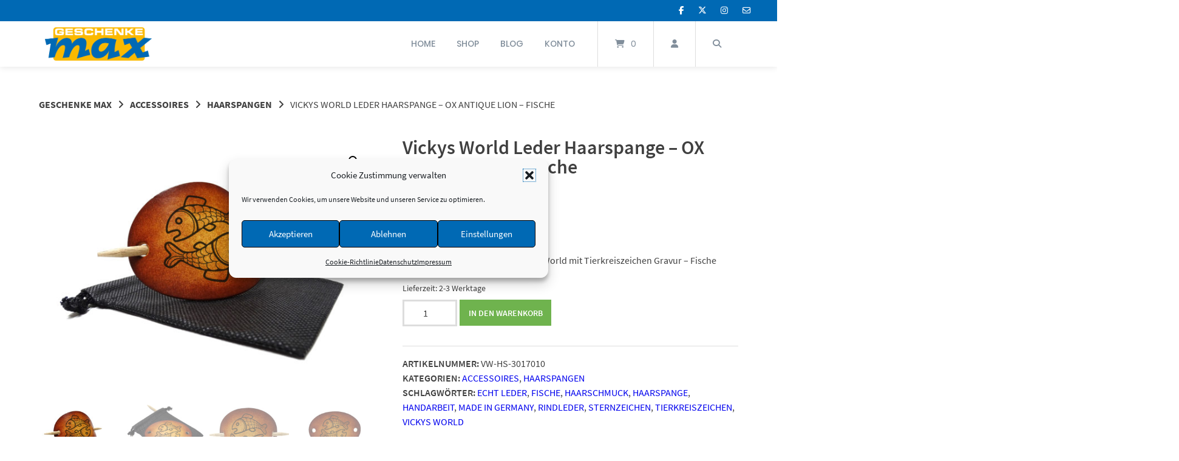

--- FILE ---
content_type: text/html; charset=UTF-8
request_url: https://www.geschenke-max.com/produkt/vickys-world-leder-haarspange-ox-antique-lion-fische/
body_size: 31191
content:
<!doctype html>
<html lang="de">
<head>
	<meta charset="UTF-8">
	<meta name="viewport" content="width=device-width, initial-scale=1">
	<link rel="profile" href="https://gmpg.org/xfn/11">

	<meta name='robots' content='index, follow, max-image-preview:large, max-snippet:-1, max-video-preview:-1' />

	<!-- This site is optimized with the Yoast SEO plugin v26.8 - https://yoast.com/product/yoast-seo-wordpress/ -->
	<title>Vickys World Leder Haarspange - OX Antique Lion - Fische - Geschenke MAX</title>
	<meta name="description" content="Vickys World Leder Haarspange - OX Antique Lion - Fische jetzt günstig Online bestellen und ggf. personalisieren lassen. Lieferung günstig und schnell mit DHL und Deutscher Post. Geschenke MAX - Ausgefallene personalisierbare Geschenk Ideen zu fairen Preisen online kaufen." />
	<link rel="canonical" href="https://www.geschenke-max.com/produkt/vickys-world-leder-haarspange-ox-antique-lion-fische/" />
	<meta property="og:locale" content="de_DE" />
	<meta property="og:type" content="article" />
	<meta property="og:title" content="Vickys World Leder Haarspange - OX Antique Lion - Fische - Geschenke MAX" />
	<meta property="og:description" content="Vickys World Leder Haarspange - OX Antique Lion - Fische jetzt günstig Online bestellen und ggf. personalisieren lassen. Lieferung günstig und schnell mit DHL und Deutscher Post. Geschenke MAX - Ausgefallene personalisierbare Geschenk Ideen zu fairen Preisen online kaufen." />
	<meta property="og:url" content="https://www.geschenke-max.com/produkt/vickys-world-leder-haarspange-ox-antique-lion-fische/" />
	<meta property="og:site_name" content="Geschenke MAX" />
	<meta property="article:publisher" content="https://www.facebook.com/geschenke.max.de" />
	<meta property="article:modified_time" content="2024-12-26T13:17:11+00:00" />
	<meta property="og:image" content="https://www.geschenke-max.com/wp-content/uploads/2019/12/haarspange-lion-sternzeichen-fische-3.jpg" />
	<meta property="og:image:width" content="2000" />
	<meta property="og:image:height" content="1500" />
	<meta property="og:image:type" content="image/jpeg" />
	<meta name="twitter:card" content="summary_large_image" />
	<meta name="twitter:site" content="@GeschenkeMAX" />
	<meta name="twitter:label1" content="Geschätzte Lesezeit" />
	<meta name="twitter:data1" content="1 Minute" />
	<script type="application/ld+json" class="yoast-schema-graph">{"@context":"https://schema.org","@graph":[{"@type":"WebPage","@id":"https://www.geschenke-max.com/produkt/vickys-world-leder-haarspange-ox-antique-lion-fische/","url":"https://www.geschenke-max.com/produkt/vickys-world-leder-haarspange-ox-antique-lion-fische/","name":"Vickys World Leder Haarspange - OX Antique Lion - Fische - Geschenke MAX","isPartOf":{"@id":"https://www.geschenke-max.com/#website"},"primaryImageOfPage":{"@id":"https://www.geschenke-max.com/produkt/vickys-world-leder-haarspange-ox-antique-lion-fische/#primaryimage"},"image":{"@id":"https://www.geschenke-max.com/produkt/vickys-world-leder-haarspange-ox-antique-lion-fische/#primaryimage"},"thumbnailUrl":"https://www.geschenke-max.com/wp-content/uploads/2019/12/haarspange-lion-sternzeichen-fische-3.jpg","datePublished":"2019-12-03T10:22:55+00:00","dateModified":"2024-12-26T13:17:11+00:00","description":"Vickys World Leder Haarspange - OX Antique Lion - Fische jetzt günstig Online bestellen und ggf. personalisieren lassen. Lieferung günstig und schnell mit DHL und Deutscher Post. Geschenke MAX - Ausgefallene personalisierbare Geschenk Ideen zu fairen Preisen online kaufen.","breadcrumb":{"@id":"https://www.geschenke-max.com/produkt/vickys-world-leder-haarspange-ox-antique-lion-fische/#breadcrumb"},"inLanguage":"de","potentialAction":[{"@type":"ReadAction","target":["https://www.geschenke-max.com/produkt/vickys-world-leder-haarspange-ox-antique-lion-fische/"]}]},{"@type":"ImageObject","inLanguage":"de","@id":"https://www.geschenke-max.com/produkt/vickys-world-leder-haarspange-ox-antique-lion-fische/#primaryimage","url":"https://www.geschenke-max.com/wp-content/uploads/2019/12/haarspange-lion-sternzeichen-fische-3.jpg","contentUrl":"https://www.geschenke-max.com/wp-content/uploads/2019/12/haarspange-lion-sternzeichen-fische-3.jpg","width":2000,"height":1500},{"@type":"BreadcrumbList","@id":"https://www.geschenke-max.com/produkt/vickys-world-leder-haarspange-ox-antique-lion-fische/#breadcrumb","itemListElement":[{"@type":"ListItem","position":1,"name":"Startseite","item":"https://www.geschenke-max.com/"},{"@type":"ListItem","position":2,"name":"Shop","item":"https://www.geschenke-max.com/shop/"},{"@type":"ListItem","position":3,"name":"Vickys World Leder Haarspange &#8211; OX Antique Lion &#8211; Fische"}]},{"@type":"WebSite","@id":"https://www.geschenke-max.com/#website","url":"https://www.geschenke-max.com/","name":"Geschenke MAX","description":"Personalisierbare Geschenkartikel, Werbemittel, Interieur &amp; Exterieur","publisher":{"@id":"https://www.geschenke-max.com/#organization"},"potentialAction":[{"@type":"SearchAction","target":{"@type":"EntryPoint","urlTemplate":"https://www.geschenke-max.com/?s={search_term_string}"},"query-input":{"@type":"PropertyValueSpecification","valueRequired":true,"valueName":"search_term_string"}}],"inLanguage":"de"},{"@type":"Organization","@id":"https://www.geschenke-max.com/#organization","name":"Geschenke MAX","url":"https://www.geschenke-max.com/","logo":{"@type":"ImageObject","inLanguage":"de","@id":"https://www.geschenke-max.com/#/schema/logo/image/","url":"https://www.geschenke-max.com/wp-content/uploads/2019/09/geschenke-max.png","contentUrl":"https://www.geschenke-max.com/wp-content/uploads/2019/09/geschenke-max.png","width":175,"height":55,"caption":"Geschenke MAX"},"image":{"@id":"https://www.geschenke-max.com/#/schema/logo/image/"},"sameAs":["https://www.facebook.com/geschenke.max.de","https://x.com/GeschenkeMAX","https://www.instagram.com/geschenkemax","https://www.pinterest.de/geschenkemax/"]}]}</script>
	<!-- / Yoast SEO plugin. -->


<link rel="alternate" type="application/rss+xml" title="Geschenke MAX &raquo; Feed" href="https://www.geschenke-max.com/feed/" />
<link rel="alternate" type="application/rss+xml" title="Geschenke MAX &raquo; Kommentar-Feed" href="https://www.geschenke-max.com/comments/feed/" />
<link rel="alternate" title="oEmbed (JSON)" type="application/json+oembed" href="https://www.geschenke-max.com/wp-json/oembed/1.0/embed?url=https%3A%2F%2Fwww.geschenke-max.com%2Fprodukt%2Fvickys-world-leder-haarspange-ox-antique-lion-fische%2F" />
<link rel="alternate" title="oEmbed (XML)" type="text/xml+oembed" href="https://www.geschenke-max.com/wp-json/oembed/1.0/embed?url=https%3A%2F%2Fwww.geschenke-max.com%2Fprodukt%2Fvickys-world-leder-haarspange-ox-antique-lion-fische%2F&#038;format=xml" />
<style id='wp-img-auto-sizes-contain-inline-css' type='text/css'>
img:is([sizes=auto i],[sizes^="auto," i]){contain-intrinsic-size:3000px 1500px}
/*# sourceURL=wp-img-auto-sizes-contain-inline-css */
</style>
<style id='wp-emoji-styles-inline-css' type='text/css'>

	img.wp-smiley, img.emoji {
		display: inline !important;
		border: none !important;
		box-shadow: none !important;
		height: 1em !important;
		width: 1em !important;
		margin: 0 0.07em !important;
		vertical-align: -0.1em !important;
		background: none !important;
		padding: 0 !important;
	}
/*# sourceURL=wp-emoji-styles-inline-css */
</style>
<style id='wp-block-library-inline-css' type='text/css'>
:root{--wp-block-synced-color:#7a00df;--wp-block-synced-color--rgb:122,0,223;--wp-bound-block-color:var(--wp-block-synced-color);--wp-editor-canvas-background:#ddd;--wp-admin-theme-color:#007cba;--wp-admin-theme-color--rgb:0,124,186;--wp-admin-theme-color-darker-10:#006ba1;--wp-admin-theme-color-darker-10--rgb:0,107,160.5;--wp-admin-theme-color-darker-20:#005a87;--wp-admin-theme-color-darker-20--rgb:0,90,135;--wp-admin-border-width-focus:2px}@media (min-resolution:192dpi){:root{--wp-admin-border-width-focus:1.5px}}.wp-element-button{cursor:pointer}:root .has-very-light-gray-background-color{background-color:#eee}:root .has-very-dark-gray-background-color{background-color:#313131}:root .has-very-light-gray-color{color:#eee}:root .has-very-dark-gray-color{color:#313131}:root .has-vivid-green-cyan-to-vivid-cyan-blue-gradient-background{background:linear-gradient(135deg,#00d084,#0693e3)}:root .has-purple-crush-gradient-background{background:linear-gradient(135deg,#34e2e4,#4721fb 50%,#ab1dfe)}:root .has-hazy-dawn-gradient-background{background:linear-gradient(135deg,#faaca8,#dad0ec)}:root .has-subdued-olive-gradient-background{background:linear-gradient(135deg,#fafae1,#67a671)}:root .has-atomic-cream-gradient-background{background:linear-gradient(135deg,#fdd79a,#004a59)}:root .has-nightshade-gradient-background{background:linear-gradient(135deg,#330968,#31cdcf)}:root .has-midnight-gradient-background{background:linear-gradient(135deg,#020381,#2874fc)}:root{--wp--preset--font-size--normal:16px;--wp--preset--font-size--huge:42px}.has-regular-font-size{font-size:1em}.has-larger-font-size{font-size:2.625em}.has-normal-font-size{font-size:var(--wp--preset--font-size--normal)}.has-huge-font-size{font-size:var(--wp--preset--font-size--huge)}.has-text-align-center{text-align:center}.has-text-align-left{text-align:left}.has-text-align-right{text-align:right}.has-fit-text{white-space:nowrap!important}#end-resizable-editor-section{display:none}.aligncenter{clear:both}.items-justified-left{justify-content:flex-start}.items-justified-center{justify-content:center}.items-justified-right{justify-content:flex-end}.items-justified-space-between{justify-content:space-between}.screen-reader-text{border:0;clip-path:inset(50%);height:1px;margin:-1px;overflow:hidden;padding:0;position:absolute;width:1px;word-wrap:normal!important}.screen-reader-text:focus{background-color:#ddd;clip-path:none;color:#444;display:block;font-size:1em;height:auto;left:5px;line-height:normal;padding:15px 23px 14px;text-decoration:none;top:5px;width:auto;z-index:100000}html :where(.has-border-color){border-style:solid}html :where([style*=border-top-color]){border-top-style:solid}html :where([style*=border-right-color]){border-right-style:solid}html :where([style*=border-bottom-color]){border-bottom-style:solid}html :where([style*=border-left-color]){border-left-style:solid}html :where([style*=border-width]){border-style:solid}html :where([style*=border-top-width]){border-top-style:solid}html :where([style*=border-right-width]){border-right-style:solid}html :where([style*=border-bottom-width]){border-bottom-style:solid}html :where([style*=border-left-width]){border-left-style:solid}html :where(img[class*=wp-image-]){height:auto;max-width:100%}:where(figure){margin:0 0 1em}html :where(.is-position-sticky){--wp-admin--admin-bar--position-offset:var(--wp-admin--admin-bar--height,0px)}@media screen and (max-width:600px){html :where(.is-position-sticky){--wp-admin--admin-bar--position-offset:0px}}

/*# sourceURL=wp-block-library-inline-css */
</style><link rel='stylesheet' id='wc-blocks-style-css' href='https://www.geschenke-max.com/wp-content/plugins/woocommerce/assets/client/blocks/wc-blocks.css?ver=wc-10.4.3' type='text/css' media='all' />
<style id='global-styles-inline-css' type='text/css'>
:root{--wp--preset--aspect-ratio--square: 1;--wp--preset--aspect-ratio--4-3: 4/3;--wp--preset--aspect-ratio--3-4: 3/4;--wp--preset--aspect-ratio--3-2: 3/2;--wp--preset--aspect-ratio--2-3: 2/3;--wp--preset--aspect-ratio--16-9: 16/9;--wp--preset--aspect-ratio--9-16: 9/16;--wp--preset--color--black: #000000;--wp--preset--color--cyan-bluish-gray: #abb8c3;--wp--preset--color--white: #ffffff;--wp--preset--color--pale-pink: #f78da7;--wp--preset--color--vivid-red: #cf2e2e;--wp--preset--color--luminous-vivid-orange: #ff6900;--wp--preset--color--luminous-vivid-amber: #fcb900;--wp--preset--color--light-green-cyan: #7bdcb5;--wp--preset--color--vivid-green-cyan: #00d084;--wp--preset--color--pale-cyan-blue: #8ed1fc;--wp--preset--color--vivid-cyan-blue: #0693e3;--wp--preset--color--vivid-purple: #9b51e0;--wp--preset--gradient--vivid-cyan-blue-to-vivid-purple: linear-gradient(135deg,rgb(6,147,227) 0%,rgb(155,81,224) 100%);--wp--preset--gradient--light-green-cyan-to-vivid-green-cyan: linear-gradient(135deg,rgb(122,220,180) 0%,rgb(0,208,130) 100%);--wp--preset--gradient--luminous-vivid-amber-to-luminous-vivid-orange: linear-gradient(135deg,rgb(252,185,0) 0%,rgb(255,105,0) 100%);--wp--preset--gradient--luminous-vivid-orange-to-vivid-red: linear-gradient(135deg,rgb(255,105,0) 0%,rgb(207,46,46) 100%);--wp--preset--gradient--very-light-gray-to-cyan-bluish-gray: linear-gradient(135deg,rgb(238,238,238) 0%,rgb(169,184,195) 100%);--wp--preset--gradient--cool-to-warm-spectrum: linear-gradient(135deg,rgb(74,234,220) 0%,rgb(151,120,209) 20%,rgb(207,42,186) 40%,rgb(238,44,130) 60%,rgb(251,105,98) 80%,rgb(254,248,76) 100%);--wp--preset--gradient--blush-light-purple: linear-gradient(135deg,rgb(255,206,236) 0%,rgb(152,150,240) 100%);--wp--preset--gradient--blush-bordeaux: linear-gradient(135deg,rgb(254,205,165) 0%,rgb(254,45,45) 50%,rgb(107,0,62) 100%);--wp--preset--gradient--luminous-dusk: linear-gradient(135deg,rgb(255,203,112) 0%,rgb(199,81,192) 50%,rgb(65,88,208) 100%);--wp--preset--gradient--pale-ocean: linear-gradient(135deg,rgb(255,245,203) 0%,rgb(182,227,212) 50%,rgb(51,167,181) 100%);--wp--preset--gradient--electric-grass: linear-gradient(135deg,rgb(202,248,128) 0%,rgb(113,206,126) 100%);--wp--preset--gradient--midnight: linear-gradient(135deg,rgb(2,3,129) 0%,rgb(40,116,252) 100%);--wp--preset--font-size--small: 13px;--wp--preset--font-size--medium: 20px;--wp--preset--font-size--large: 36px;--wp--preset--font-size--x-large: 42px;--wp--preset--spacing--20: 0.44rem;--wp--preset--spacing--30: 0.67rem;--wp--preset--spacing--40: 1rem;--wp--preset--spacing--50: 1.5rem;--wp--preset--spacing--60: 2.25rem;--wp--preset--spacing--70: 3.38rem;--wp--preset--spacing--80: 5.06rem;--wp--preset--shadow--natural: 6px 6px 9px rgba(0, 0, 0, 0.2);--wp--preset--shadow--deep: 12px 12px 50px rgba(0, 0, 0, 0.4);--wp--preset--shadow--sharp: 6px 6px 0px rgba(0, 0, 0, 0.2);--wp--preset--shadow--outlined: 6px 6px 0px -3px rgb(255, 255, 255), 6px 6px rgb(0, 0, 0);--wp--preset--shadow--crisp: 6px 6px 0px rgb(0, 0, 0);}:where(.is-layout-flex){gap: 0.5em;}:where(.is-layout-grid){gap: 0.5em;}body .is-layout-flex{display: flex;}.is-layout-flex{flex-wrap: wrap;align-items: center;}.is-layout-flex > :is(*, div){margin: 0;}body .is-layout-grid{display: grid;}.is-layout-grid > :is(*, div){margin: 0;}:where(.wp-block-columns.is-layout-flex){gap: 2em;}:where(.wp-block-columns.is-layout-grid){gap: 2em;}:where(.wp-block-post-template.is-layout-flex){gap: 1.25em;}:where(.wp-block-post-template.is-layout-grid){gap: 1.25em;}.has-black-color{color: var(--wp--preset--color--black) !important;}.has-cyan-bluish-gray-color{color: var(--wp--preset--color--cyan-bluish-gray) !important;}.has-white-color{color: var(--wp--preset--color--white) !important;}.has-pale-pink-color{color: var(--wp--preset--color--pale-pink) !important;}.has-vivid-red-color{color: var(--wp--preset--color--vivid-red) !important;}.has-luminous-vivid-orange-color{color: var(--wp--preset--color--luminous-vivid-orange) !important;}.has-luminous-vivid-amber-color{color: var(--wp--preset--color--luminous-vivid-amber) !important;}.has-light-green-cyan-color{color: var(--wp--preset--color--light-green-cyan) !important;}.has-vivid-green-cyan-color{color: var(--wp--preset--color--vivid-green-cyan) !important;}.has-pale-cyan-blue-color{color: var(--wp--preset--color--pale-cyan-blue) !important;}.has-vivid-cyan-blue-color{color: var(--wp--preset--color--vivid-cyan-blue) !important;}.has-vivid-purple-color{color: var(--wp--preset--color--vivid-purple) !important;}.has-black-background-color{background-color: var(--wp--preset--color--black) !important;}.has-cyan-bluish-gray-background-color{background-color: var(--wp--preset--color--cyan-bluish-gray) !important;}.has-white-background-color{background-color: var(--wp--preset--color--white) !important;}.has-pale-pink-background-color{background-color: var(--wp--preset--color--pale-pink) !important;}.has-vivid-red-background-color{background-color: var(--wp--preset--color--vivid-red) !important;}.has-luminous-vivid-orange-background-color{background-color: var(--wp--preset--color--luminous-vivid-orange) !important;}.has-luminous-vivid-amber-background-color{background-color: var(--wp--preset--color--luminous-vivid-amber) !important;}.has-light-green-cyan-background-color{background-color: var(--wp--preset--color--light-green-cyan) !important;}.has-vivid-green-cyan-background-color{background-color: var(--wp--preset--color--vivid-green-cyan) !important;}.has-pale-cyan-blue-background-color{background-color: var(--wp--preset--color--pale-cyan-blue) !important;}.has-vivid-cyan-blue-background-color{background-color: var(--wp--preset--color--vivid-cyan-blue) !important;}.has-vivid-purple-background-color{background-color: var(--wp--preset--color--vivid-purple) !important;}.has-black-border-color{border-color: var(--wp--preset--color--black) !important;}.has-cyan-bluish-gray-border-color{border-color: var(--wp--preset--color--cyan-bluish-gray) !important;}.has-white-border-color{border-color: var(--wp--preset--color--white) !important;}.has-pale-pink-border-color{border-color: var(--wp--preset--color--pale-pink) !important;}.has-vivid-red-border-color{border-color: var(--wp--preset--color--vivid-red) !important;}.has-luminous-vivid-orange-border-color{border-color: var(--wp--preset--color--luminous-vivid-orange) !important;}.has-luminous-vivid-amber-border-color{border-color: var(--wp--preset--color--luminous-vivid-amber) !important;}.has-light-green-cyan-border-color{border-color: var(--wp--preset--color--light-green-cyan) !important;}.has-vivid-green-cyan-border-color{border-color: var(--wp--preset--color--vivid-green-cyan) !important;}.has-pale-cyan-blue-border-color{border-color: var(--wp--preset--color--pale-cyan-blue) !important;}.has-vivid-cyan-blue-border-color{border-color: var(--wp--preset--color--vivid-cyan-blue) !important;}.has-vivid-purple-border-color{border-color: var(--wp--preset--color--vivid-purple) !important;}.has-vivid-cyan-blue-to-vivid-purple-gradient-background{background: var(--wp--preset--gradient--vivid-cyan-blue-to-vivid-purple) !important;}.has-light-green-cyan-to-vivid-green-cyan-gradient-background{background: var(--wp--preset--gradient--light-green-cyan-to-vivid-green-cyan) !important;}.has-luminous-vivid-amber-to-luminous-vivid-orange-gradient-background{background: var(--wp--preset--gradient--luminous-vivid-amber-to-luminous-vivid-orange) !important;}.has-luminous-vivid-orange-to-vivid-red-gradient-background{background: var(--wp--preset--gradient--luminous-vivid-orange-to-vivid-red) !important;}.has-very-light-gray-to-cyan-bluish-gray-gradient-background{background: var(--wp--preset--gradient--very-light-gray-to-cyan-bluish-gray) !important;}.has-cool-to-warm-spectrum-gradient-background{background: var(--wp--preset--gradient--cool-to-warm-spectrum) !important;}.has-blush-light-purple-gradient-background{background: var(--wp--preset--gradient--blush-light-purple) !important;}.has-blush-bordeaux-gradient-background{background: var(--wp--preset--gradient--blush-bordeaux) !important;}.has-luminous-dusk-gradient-background{background: var(--wp--preset--gradient--luminous-dusk) !important;}.has-pale-ocean-gradient-background{background: var(--wp--preset--gradient--pale-ocean) !important;}.has-electric-grass-gradient-background{background: var(--wp--preset--gradient--electric-grass) !important;}.has-midnight-gradient-background{background: var(--wp--preset--gradient--midnight) !important;}.has-small-font-size{font-size: var(--wp--preset--font-size--small) !important;}.has-medium-font-size{font-size: var(--wp--preset--font-size--medium) !important;}.has-large-font-size{font-size: var(--wp--preset--font-size--large) !important;}.has-x-large-font-size{font-size: var(--wp--preset--font-size--x-large) !important;}
/*# sourceURL=global-styles-inline-css */
</style>

<style id='classic-theme-styles-inline-css' type='text/css'>
/*! This file is auto-generated */
.wp-block-button__link{color:#fff;background-color:#32373c;border-radius:9999px;box-shadow:none;text-decoration:none;padding:calc(.667em + 2px) calc(1.333em + 2px);font-size:1.125em}.wp-block-file__button{background:#32373c;color:#fff;text-decoration:none}
/*# sourceURL=/wp-includes/css/classic-themes.min.css */
</style>
<link rel='stylesheet' id='acoplw-style-css' href='https://www.geschenke-max.com/wp-content/plugins/aco-product-labels-for-woocommerce/includes/../assets/css/frontend.css?ver=1.5.13' type='text/css' media='all' />
<link rel='stylesheet' id='lbwps-styles-photoswipe5-main-css' href='https://www.geschenke-max.com/wp-content/plugins/lightbox-photoswipe/assets/ps5/styles/main.css?ver=5.8.2' type='text/css' media='all' />
<link rel='stylesheet' id='photoswipe-css' href='https://www.geschenke-max.com/wp-content/plugins/woocommerce/assets/css/photoswipe/photoswipe.min.css?ver=10.4.3' type='text/css' media='all' />
<link rel='stylesheet' id='photoswipe-default-skin-css' href='https://www.geschenke-max.com/wp-content/plugins/woocommerce/assets/css/photoswipe/default-skin/default-skin.min.css?ver=10.4.3' type='text/css' media='all' />
<link rel='stylesheet' id='woocommerce-layout-css' href='https://www.geschenke-max.com/wp-content/plugins/woocommerce/assets/css/woocommerce-layout.css?ver=10.4.3' type='text/css' media='all' />
<link rel='stylesheet' id='woocommerce-smallscreen-css' href='https://www.geschenke-max.com/wp-content/plugins/woocommerce/assets/css/woocommerce-smallscreen.css?ver=10.4.3' type='text/css' media='only screen and (max-width: 768px)' />
<link rel='stylesheet' id='woocommerce-general-css' href='https://www.geschenke-max.com/wp-content/plugins/woocommerce/assets/css/woocommerce.css?ver=10.4.3' type='text/css' media='all' />
<style id='woocommerce-inline-inline-css' type='text/css'>
.woocommerce form .form-row .required { visibility: visible; }
/*# sourceURL=woocommerce-inline-inline-css */
</style>
<link rel='stylesheet' id='paypalplus-woocommerce-front-css' href='https://www.geschenke-max.com/wp-content/plugins/woo-paypalplus/public/css/front.min.css?ver=1591770332' type='text/css' media='screen' />
<link rel='stylesheet' id='cmplz-general-css' href='https://www.geschenke-max.com/wp-content/plugins/complianz-gdpr/assets/css/cookieblocker.min.css?ver=1767080521' type='text/css' media='all' />
<link rel='stylesheet' id='atomion-style-css' href='https://www.geschenke-max.com/wp-content/themes/wordpress-theme-atomion/assets/css/frontend/style.min.css?ver=2.1' type='text/css' media='all' />
<link rel='stylesheet' id='atomion-font-awesone-css' href='https://www.geschenke-max.com/wp-content/themes/wordpress-theme-atomion/assets/css/font-awesome.min.css?ver=2.1' type='text/css' media='all' />
<link rel='stylesheet' id='wcpa-frontend-css' href='https://www.geschenke-max.com/wp-content/plugins/woo-custom-product-addons-pro/assets/css/style_1.css?ver=5.3.1' type='text/css' media='all' />
<link rel='stylesheet' id='atomion-child-style-css' href='https://www.geschenke-max.com/wp-content/themes/wordpress-theme-atomion-child/style.css?ver=6.9' type='text/css' media='all' />
<link rel='stylesheet' id='woocommerce-gzd-layout-css' href='https://www.geschenke-max.com/wp-content/plugins/woocommerce-germanized/build/static/layout-styles.css?ver=3.20.5' type='text/css' media='all' />
<style id='woocommerce-gzd-layout-inline-css' type='text/css'>
.woocommerce-checkout .shop_table { background-color: #ffffff; } .product p.deposit-packaging-type { font-size: 1.25em !important; } p.woocommerce-shipping-destination { display: none; }
                .wc-gzd-nutri-score-value-a {
                    background: url(https://www.geschenke-max.com/wp-content/plugins/woocommerce-germanized/assets/images/nutri-score-a.svg) no-repeat;
                }
                .wc-gzd-nutri-score-value-b {
                    background: url(https://www.geschenke-max.com/wp-content/plugins/woocommerce-germanized/assets/images/nutri-score-b.svg) no-repeat;
                }
                .wc-gzd-nutri-score-value-c {
                    background: url(https://www.geschenke-max.com/wp-content/plugins/woocommerce-germanized/assets/images/nutri-score-c.svg) no-repeat;
                }
                .wc-gzd-nutri-score-value-d {
                    background: url(https://www.geschenke-max.com/wp-content/plugins/woocommerce-germanized/assets/images/nutri-score-d.svg) no-repeat;
                }
                .wc-gzd-nutri-score-value-e {
                    background: url(https://www.geschenke-max.com/wp-content/plugins/woocommerce-germanized/assets/images/nutri-score-e.svg) no-repeat;
                }
            
/*# sourceURL=woocommerce-gzd-layout-inline-css */
</style>
<link rel='stylesheet' id='wp-dynamic-css-atomion_dynamic_css-css' href='https://www.geschenke-max.com/wp-admin/admin-ajax.php?action=wp_dynamic_css&#038;handle=atomion_dynamic_css&#038;ver=6.9' type='text/css' media='all' />
<script type="text/template" id="tmpl-variation-template">
	<div class="woocommerce-variation-description">{{{ data.variation.variation_description }}}</div>
	<div class="woocommerce-variation-price">{{{ data.variation.price_html }}}</div>
	<div class="woocommerce-variation-availability">{{{ data.variation.availability_html }}}</div>
</script>
<script type="text/template" id="tmpl-unavailable-variation-template">
	<p role="alert">Dieses Produkt ist leider nicht verfügbar. Bitte wählen Sie eine andere Kombination.</p>
</script>
<!--n2css--><!--n2js--><script type="text/javascript" src="https://www.geschenke-max.com/wp-includes/js/jquery/jquery.min.js?ver=3.7.1" id="jquery-core-js"></script>
<script type="text/javascript" src="https://www.geschenke-max.com/wp-includes/js/jquery/jquery-migrate.min.js?ver=3.4.1" id="jquery-migrate-js"></script>
<script type="text/javascript" id="acoplw-script-js-extra">
/* <![CDATA[ */
var acoplw_frontend_object = {"classname":"","enablejquery":"0"};
//# sourceURL=acoplw-script-js-extra
/* ]]> */
</script>
<script type="text/javascript" src="https://www.geschenke-max.com/wp-content/plugins/aco-product-labels-for-woocommerce/includes/../assets/js/frontend.js?ver=1.5.13" id="acoplw-script-js"></script>
<script type="text/javascript" src="https://www.geschenke-max.com/wp-content/plugins/woocommerce/assets/js/jquery-blockui/jquery.blockUI.min.js?ver=2.7.0-wc.10.4.3" id="wc-jquery-blockui-js" defer="defer" data-wp-strategy="defer"></script>
<script type="text/javascript" id="wc-add-to-cart-js-extra">
/* <![CDATA[ */
var wc_add_to_cart_params = {"ajax_url":"/wp-admin/admin-ajax.php","wc_ajax_url":"/?wc-ajax=%%endpoint%%","i18n_view_cart":"Warenkorb anzeigen","cart_url":"https://www.geschenke-max.com/warenkorb/","is_cart":"","cart_redirect_after_add":"no"};
//# sourceURL=wc-add-to-cart-js-extra
/* ]]> */
</script>
<script type="text/javascript" src="https://www.geschenke-max.com/wp-content/plugins/woocommerce/assets/js/frontend/add-to-cart.min.js?ver=10.4.3" id="wc-add-to-cart-js" defer="defer" data-wp-strategy="defer"></script>
<script type="text/javascript" src="https://www.geschenke-max.com/wp-content/plugins/woocommerce/assets/js/zoom/jquery.zoom.min.js?ver=1.7.21-wc.10.4.3" id="wc-zoom-js" defer="defer" data-wp-strategy="defer"></script>
<script type="text/javascript" src="https://www.geschenke-max.com/wp-content/plugins/woocommerce/assets/js/flexslider/jquery.flexslider.min.js?ver=2.7.2-wc.10.4.3" id="wc-flexslider-js" defer="defer" data-wp-strategy="defer"></script>
<script type="text/javascript" src="https://www.geschenke-max.com/wp-content/plugins/woocommerce/assets/js/photoswipe/photoswipe.min.js?ver=4.1.1-wc.10.4.3" id="wc-photoswipe-js" defer="defer" data-wp-strategy="defer"></script>
<script type="text/javascript" src="https://www.geschenke-max.com/wp-content/plugins/woocommerce/assets/js/photoswipe/photoswipe-ui-default.min.js?ver=4.1.1-wc.10.4.3" id="wc-photoswipe-ui-default-js" defer="defer" data-wp-strategy="defer"></script>
<script type="text/javascript" id="wc-single-product-js-extra">
/* <![CDATA[ */
var wc_single_product_params = {"i18n_required_rating_text":"Bitte w\u00e4hlen Sie eine Bewertung","i18n_rating_options":["1 von 5\u00a0Sternen","2 von 5\u00a0Sternen","3 von 5\u00a0Sternen","4 von 5\u00a0Sternen","5 von 5\u00a0Sternen"],"i18n_product_gallery_trigger_text":"Bildergalerie im Vollbildmodus anzeigen","review_rating_required":"yes","flexslider":{"rtl":false,"animation":"slide","smoothHeight":true,"directionNav":false,"controlNav":"thumbnails","slideshow":false,"animationSpeed":500,"animationLoop":false,"allowOneSlide":false},"zoom_enabled":"1","zoom_options":[],"photoswipe_enabled":"1","photoswipe_options":{"shareEl":false,"closeOnScroll":false,"history":false,"hideAnimationDuration":0,"showAnimationDuration":0},"flexslider_enabled":"1"};
//# sourceURL=wc-single-product-js-extra
/* ]]> */
</script>
<script type="text/javascript" src="https://www.geschenke-max.com/wp-content/plugins/woocommerce/assets/js/frontend/single-product.min.js?ver=10.4.3" id="wc-single-product-js" defer="defer" data-wp-strategy="defer"></script>
<script type="text/javascript" src="https://www.geschenke-max.com/wp-content/plugins/woocommerce/assets/js/js-cookie/js.cookie.min.js?ver=2.1.4-wc.10.4.3" id="wc-js-cookie-js" defer="defer" data-wp-strategy="defer"></script>
<script type="text/javascript" id="woocommerce-js-extra">
/* <![CDATA[ */
var woocommerce_params = {"ajax_url":"/wp-admin/admin-ajax.php","wc_ajax_url":"/?wc-ajax=%%endpoint%%","i18n_password_show":"Passwort anzeigen","i18n_password_hide":"Passwort ausblenden"};
//# sourceURL=woocommerce-js-extra
/* ]]> */
</script>
<script type="text/javascript" src="https://www.geschenke-max.com/wp-content/plugins/woocommerce/assets/js/frontend/woocommerce.min.js?ver=10.4.3" id="woocommerce-js" defer="defer" data-wp-strategy="defer"></script>
<script type="text/javascript" src="https://www.geschenke-max.com/wp-includes/js/underscore.min.js?ver=1.13.7" id="underscore-js"></script>
<script type="text/javascript" id="WCPAY_ASSETS-js-extra">
/* <![CDATA[ */
var wcpayAssets = {"url":"https://www.geschenke-max.com/wp-content/plugins/woocommerce-payments/dist/"};
//# sourceURL=WCPAY_ASSETS-js-extra
/* ]]> */
</script>
<script type="text/javascript" id="wc-cart-fragments-js-extra">
/* <![CDATA[ */
var wc_cart_fragments_params = {"ajax_url":"/wp-admin/admin-ajax.php","wc_ajax_url":"/?wc-ajax=%%endpoint%%","cart_hash_key":"wc_cart_hash_7108024ade7089d55fdedb8628790133","fragment_name":"wc_fragments_7108024ade7089d55fdedb8628790133","request_timeout":"5000"};
//# sourceURL=wc-cart-fragments-js-extra
/* ]]> */
</script>
<script type="text/javascript" src="https://www.geschenke-max.com/wp-content/plugins/woocommerce/assets/js/frontend/cart-fragments.min.js?ver=10.4.3" id="wc-cart-fragments-js" defer="defer" data-wp-strategy="defer"></script>
<script type="text/javascript" id="wp-util-js-extra">
/* <![CDATA[ */
var _wpUtilSettings = {"ajax":{"url":"/wp-admin/admin-ajax.php"}};
//# sourceURL=wp-util-js-extra
/* ]]> */
</script>
<script type="text/javascript" src="https://www.geschenke-max.com/wp-includes/js/wp-util.min.js?ver=6.9" id="wp-util-js"></script>
<script type="text/javascript" id="wc-add-to-cart-variation-js-extra">
/* <![CDATA[ */
var wc_add_to_cart_variation_params = {"wc_ajax_url":"/?wc-ajax=%%endpoint%%","i18n_no_matching_variations_text":"Es entsprechen leider keine Produkte Ihrer Auswahl. Bitte w\u00e4hlen Sie eine andere Kombination.","i18n_make_a_selection_text":"Bitte w\u00e4hlen Sie Produktoptionen aus, damit Sie den Artikel in den Warenkorb legen k\u00f6nnen.","i18n_unavailable_text":"Dieses Produkt ist leider nicht verf\u00fcgbar. Bitte w\u00e4hlen Sie eine andere Kombination.","i18n_reset_alert_text":"Ihre Auswahl wurde zur\u00fcckgesetzt. Bitte w\u00e4hlen Sie Produktoptionen aus, bevor Sie den Artikel in den Warenkorb legen."};
//# sourceURL=wc-add-to-cart-variation-js-extra
/* ]]> */
</script>
<script type="text/javascript" src="https://www.geschenke-max.com/wp-content/plugins/woocommerce/assets/js/frontend/add-to-cart-variation.min.js?ver=10.4.3" id="wc-add-to-cart-variation-js" defer="defer" data-wp-strategy="defer"></script>
<script type="text/javascript" id="wc-gzd-unit-price-observer-queue-js-extra">
/* <![CDATA[ */
var wc_gzd_unit_price_observer_queue_params = {"ajax_url":"/wp-admin/admin-ajax.php","wc_ajax_url":"/?wc-ajax=%%endpoint%%","refresh_unit_price_nonce":"c76ae75386"};
//# sourceURL=wc-gzd-unit-price-observer-queue-js-extra
/* ]]> */
</script>
<script type="text/javascript" src="https://www.geschenke-max.com/wp-content/plugins/woocommerce-germanized/build/static/unit-price-observer-queue.js?ver=3.20.5" id="wc-gzd-unit-price-observer-queue-js" defer="defer" data-wp-strategy="defer"></script>
<script type="text/javascript" src="https://www.geschenke-max.com/wp-content/plugins/woocommerce/assets/js/accounting/accounting.min.js?ver=0.4.2" id="wc-accounting-js"></script>
<script type="text/javascript" id="wc-gzd-add-to-cart-variation-js-extra">
/* <![CDATA[ */
var wc_gzd_add_to_cart_variation_params = {"wrapper":".product","price_selector":"p.price","replace_price":"1"};
//# sourceURL=wc-gzd-add-to-cart-variation-js-extra
/* ]]> */
</script>
<script type="text/javascript" src="https://www.geschenke-max.com/wp-content/plugins/woocommerce-germanized/build/static/add-to-cart-variation.js?ver=3.20.5" id="wc-gzd-add-to-cart-variation-js" defer="defer" data-wp-strategy="defer"></script>
<script type="text/javascript" id="wc-gzd-unit-price-observer-js-extra">
/* <![CDATA[ */
var wc_gzd_unit_price_observer_params = {"wrapper":".product","price_selector":{"p.price":{"is_total_price":false,"is_primary_selector":true,"quantity_selector":""}},"replace_price":"1","product_id":"5406","price_decimal_sep":",","price_thousand_sep":".","qty_selector":"input.quantity, input.qty","refresh_on_load":""};
//# sourceURL=wc-gzd-unit-price-observer-js-extra
/* ]]> */
</script>
<script type="text/javascript" src="https://www.geschenke-max.com/wp-content/plugins/woocommerce-germanized/build/static/unit-price-observer.js?ver=3.20.5" id="wc-gzd-unit-price-observer-js" defer="defer" data-wp-strategy="defer"></script>
<link rel="https://api.w.org/" href="https://www.geschenke-max.com/wp-json/" /><link rel="alternate" title="JSON" type="application/json" href="https://www.geschenke-max.com/wp-json/wp/v2/product/5406" /><link rel="EditURI" type="application/rsd+xml" title="RSD" href="https://www.geschenke-max.com/xmlrpc.php?rsd" />
<meta name="generator" content="WordPress 6.9" />
<meta name="generator" content="WooCommerce 10.4.3" />
<link rel='shortlink' href='https://www.geschenke-max.com/?p=5406' />
			<style>.cmplz-hidden {
					display: none !important;
				}</style> 
	<link rel="shortcut icon" href=""/>
 	<noscript><style>.woocommerce-product-gallery{ opacity: 1 !important; }</style></noscript>
	<style>:root{  --wcpasectiontitlesize:14px;   --wcpalabelsize:14px;   --wcpadescsize:13px;   --wcpaerrorsize:13px;   --wcpalabelweight:normal;   --wcpadescweight:normal;   --wcpaborderwidth:1px;   --wcpaborderradius:6px;   --wcpainputheight:45px;   --wcpachecklabelsize:14px;   --wcpacheckborderwidth:1px;   --wcpacheckwidth:20px;   --wcpacheckheight:20px;   --wcpacheckborderradius:4px;   --wcpacheckbuttonradius:5px;   --wcpacheckbuttonborder:2px;   --wcpaqtywidth:100px;   --wcpaqtyheight:45px;   --wcpaqtyradius:6px; }:root{  --wcpasectiontitlecolor:#4A4A4A;   --wcpasectiontitlebg:rgba(238,238,238,0.28);   --wcpalinecolor:#Bebebe;   --wcpabuttoncolor:#3340d3;   --wcpalabelcolor:#424242;   --wcpadesccolor:#797979;   --wcpabordercolor:#c6d0e9;   --wcpabordercolorfocus:#3561f3;   --wcpainputbgcolor:#FFFFFF;   --wcpainputcolor:#5d5d5d;   --wcpachecklabelcolor:#4a4a4a;   --wcpacheckbgcolor:#3340d3;   --wcpacheckbordercolor:#B9CBE3;   --wcpachecktickcolor:#ffffff;   --wcparadiobgcolor:#3340d3;   --wcparadiobordercolor:#B9CBE3;   --wcparadioselbordercolor:#3340d3;   --wcpabuttontextcolor:#ffffff;   --wcpaerrorcolor:#F55050;   --wcpacheckbuttoncolor:#CAE2F9;   --wcpacheckbuttonbordercolor:#EEEEEE;   --wcpacheckbuttonselectioncolor:#CECECE;   --wcpaimageselectionoutline:#3340d3;   --wcpaimagetickbg:#2649FF;   --wcpaimagetickcolor:#FFFFFF;   --wcpaimagetickborder:#FFFFFF;   --wcpaimagemagnifierbg:#2649FF;   --wcpaimagemagnifiercolor:#ffffff;   --wcpaimagemagnifierborder:#FFFFFF;   --wcpaimageselectionshadow:rgba(0,0,0,0.25);   --wcpachecktogglebg:#CAE2F9;   --wcpachecktogglecirclecolor:#FFFFFF;   --wcpachecktogglebgactive:#BADA55;   --wcpaqtybuttoncolor:#EEEEEE;   --wcpaqtybuttonhovercolor:#DDDDDD;   --wcpaqtybuttontextcolor:#424242; }:root{  --wcpaleftlabelwidth:120px; }</style>		<style type="text/css" id="wp-custom-css">
			img.lbp { 
  float: left;
  width: 100px;
  margin-right: 10px;
}		</style>
		</head>

<body data-cmplz=1 class="wp-singular product-template-default single single-product postid-5406 wp-theme-wordpress-theme-atomion wp-child-theme-wordpress-theme-atomion-child theme-wordpress-theme-atomion woocommerce woocommerce-page woocommerce-no-js has-post-thumbnail">

			
	<div id="page" class="site">
		<a class="skip-link screen-reader-text" href="#content">Springen Sie zum Inhalt</a>

		<header id="header" class="header">
			
<div id="top-bar" class="full-width">
	<div class="inner">

					<div class="top-bar-content social-media-icons col-4-4 right"><ul class="social-media-icons"><li class="social-media-icon facebook"><a href="https://www.facebook.com/geschenke.max.de" target="_blank" title="Auf Facebook folgen" aria-label="Auf Facebook folgen"><i class="fab fa-facebook-f" aria-hidden="true"></i></a></li><li class="social-media-icon twitter"><a href="https://twitter.com/geschenkemax" target="_blank" title="Auf X (Twitter) folgen" aria-label="Auf X (Twitter) folgen"><i class="fab fa-x-twitter" aria-hidden="true"></i></a></li><li class="social-media-icon instagram"><a href="https://www.instagram.com/geschenkemax" target="_blank" title="Auf Instagram folgen" aria-label="Auf Instagram folgen"><i class="fab fa-instagram" aria-hidden="true"></i></a></li><li class="social-media-icon nosocial"><a href="mailto:info@geschenke-max.com" title="E-Mail senden" aria-label="E-Mail senden"><i class="far fa-envelope" aria-hidden="true"></i></a></li></ul></div>
			
	</div>
</div>

<div id="masthead" class="header-main content-width default nav-spacing-medium nav-hover-1 sticky has-shadow" 
															 >
	
		<div id="desktop-navigation" class="header-inner flex">

			<div class="logo-item header-element">
		<a title="Geschenke MAX" href="https://www.geschenke-max.com/" rel="home" aria-label="Startseite"><img width="800" height="250" src="https://www.geschenke-max.com/wp-content/uploads/2020/02/geschenke-max-logo-800x250-1.png" class="attachment-full size-full" alt="" decoding="async" fetchpriority="high" srcset="https://www.geschenke-max.com/wp-content/uploads/2020/02/geschenke-max-logo-800x250-1.png 800w, https://www.geschenke-max.com/wp-content/uploads/2020/02/geschenke-max-logo-800x250-1-600x188.png 600w, https://www.geschenke-max.com/wp-content/uploads/2020/02/geschenke-max-logo-800x250-1-300x94.png 300w, https://www.geschenke-max.com/wp-content/uploads/2020/02/geschenke-max-logo-800x250-1-768x240.png 768w" sizes="(max-width: 800px) 100vw, 800px" /><img width="800" height="250" src="https://www.geschenke-max.com/wp-content/uploads/2020/02/geschenke-max-logo-800x250-1.png" class="sticky-logo" alt="" decoding="async" srcset="https://www.geschenke-max.com/wp-content/uploads/2020/02/geschenke-max-logo-800x250-1.png 800w, https://www.geschenke-max.com/wp-content/uploads/2020/02/geschenke-max-logo-800x250-1-600x188.png 600w, https://www.geschenke-max.com/wp-content/uploads/2020/02/geschenke-max-logo-800x250-1-300x94.png 300w, https://www.geschenke-max.com/wp-content/uploads/2020/02/geschenke-max-logo-800x250-1-768x240.png 768w" sizes="(max-width: 800px) 100vw, 800px" /></a>	</div>
	
			<div class="main-nav-item flex-right header-element">
			  <nav id="site-navigation" class="main-navigation" aria-label="Main Menu">
	
		  <div class="default-wrapper">
		  
			<div class="menu-main-menu-container"><ul id="primary-menu" class="atomion-simple-menu-wrapper menu "><li id="menu-item-95" class="menu-item menu-item-type-post_type menu-item-object-page menu-item-home menu-item-has-children menu-item-95 has-4-children" aria-haspopup='true' aria-expanded='false' aria-controls='desktop-main-menu-sub-menu-level-0-95'><a href="https://www.geschenke-max.com/" data-hover="Home">Home</a>
<button class='toggle' data-open='Untermenü öffnen' data-close='Untermenü schließen' aria-label='Untermenü öffnen' aria-haspopup='true' aria-controls='desktop-main-menu-sub-menu-level-0-95'><i class='fas fa-plus' aria-hidden='true'></i></button><div class='atomion-simple-menu sub-menu-wrap menu-level-0' aria-hidden='true'><ul class='sub-menu' id='desktop-main-menu-sub-menu-level-0-95' aria-label='Untermenü'>
	<li id="menu-item-3093" class="menu-item menu-item-type-post_type menu-item-object-page menu-item-3093"><a href="https://www.geschenke-max.com/geschenke-max-das-original/">Geschenke MAX – Das Original</a></li>	<li id="menu-item-8907" class="menu-item menu-item-type-post_type menu-item-object-page menu-item-privacy-policy menu-item-8907"><a href="https://www.geschenke-max.com/datenschutz/">Datenschutz</a></li>	<li id="menu-item-8908" class="menu-item menu-item-type-post_type menu-item-object-page menu-item-8908"><a href="https://www.geschenke-max.com/widerrufsrecht/">Widerrufsrecht</a></li>	<li id="menu-item-2689" class="menu-item menu-item-type-post_type menu-item-object-page menu-item-2689"><a href="https://www.geschenke-max.com/impressum/">Impressum</a></li></ul></div>
</li><li id="menu-item-2507" class="menu-item menu-item-type-custom menu-item-object-custom menu-item-has-children menu-item-2507 has-8-children" aria-haspopup='true' aria-expanded='false' aria-controls='desktop-main-menu-sub-menu-level-0-2507'><a href="/shop/" data-hover="Shop">Shop</a>
<button class='toggle' data-open='Untermenü öffnen' data-close='Untermenü schließen' aria-label='Untermenü öffnen' aria-haspopup='true' aria-controls='desktop-main-menu-sub-menu-level-0-2507'><i class='fas fa-plus' aria-hidden='true'></i></button><div class='atomion-simple-menu sub-menu-wrap menu-level-0' aria-hidden='true'><ul class='sub-menu' id='desktop-main-menu-sub-menu-level-0-2507' aria-label='Untermenü'>
	<li id="menu-item-11126" class="menu-item menu-item-type-taxonomy menu-item-object-product_cat menu-item-11126"><a href="https://www.geschenke-max.com/geschenk-ideen/personalisierte-geschenke/">Personalisierte Geschenke</a></li>	<li id="menu-item-2351" class="menu-item menu-item-type-taxonomy menu-item-object-product_cat menu-item-has-children menu-item-2351" aria-haspopup='true' aria-expanded='false' aria-controls='desktop-main-menu-sub-menu-level-1-2351'><a href="https://www.geschenke-max.com/geschenk-ideen/maritime-geschenke/">Maritime Geschenke</a>
	<button class='toggle' data-open='Untermenü öffnen' data-close='Untermenü schließen' aria-label='Untermenü öffnen' aria-haspopup='true' aria-controls='desktop-main-menu-sub-menu-level-1-2351'><i class='fas fa-plus' aria-hidden='true'></i></button><div class='atomion-simple-menu sub-menu-wrap menu-level-1' aria-hidden='true'><ul class='sub-menu' id='desktop-main-menu-sub-menu-level-1-2351' aria-label='Untermenü'>
		<li id="menu-item-3356" class="menu-item menu-item-type-taxonomy menu-item-object-product_cat menu-item-3356"><a href="https://www.geschenke-max.com/geschenk-ideen/maritime-geschenke/aschenbecher/">Aschenbecher</a></li>		<li id="menu-item-3332" class="menu-item menu-item-type-taxonomy menu-item-object-product_cat menu-item-3332"><a href="https://www.geschenke-max.com/geschenk-ideen/maritime-geschenke/barometer/">Barometer</a></li>		<li id="menu-item-3333" class="menu-item menu-item-type-taxonomy menu-item-object-product_cat menu-item-3333"><a href="https://www.geschenke-max.com/geschenk-ideen/maritime-geschenke/bullaugen/">Bullaugen</a></li>		<li id="menu-item-3334" class="menu-item menu-item-type-taxonomy menu-item-object-product_cat menu-item-3334"><a href="https://www.geschenke-max.com/geschenk-ideen/maritime-geschenke/dauerkalender-ewige-kalender/">Dauerkalender</a></li>		<li id="menu-item-3335" class="menu-item menu-item-type-taxonomy menu-item-object-product_cat menu-item-3335"><a href="https://www.geschenke-max.com/geschenk-ideen/maritime-geschenke/fernrohre-teleskope/">Fernrohre</a></li>		<li id="menu-item-2592" class="menu-item menu-item-type-taxonomy menu-item-object-product_cat menu-item-2592"><a href="https://www.geschenke-max.com/geschenk-ideen/maritime-geschenke/fischerkugeln/">Fischerkugeln</a></li>		<li id="menu-item-2593" class="menu-item menu-item-type-taxonomy menu-item-object-product_cat menu-item-2593"><a href="https://www.geschenke-max.com/geschenk-ideen/maritime-geschenke/globen/">Globen</a></li>		<li id="menu-item-3529" class="menu-item menu-item-type-taxonomy menu-item-object-product_cat menu-item-has-children menu-item-3529" aria-haspopup='true' aria-expanded='false' aria-controls='desktop-main-menu-sub-menu-level-2-3529'><a href="https://www.geschenke-max.com/geschenk-ideen/maritime-geschenke/glocken/">Glocken</a>
		<button class='toggle' data-open='Untermenü öffnen' data-close='Untermenü schließen' aria-label='Untermenü öffnen' aria-haspopup='true' aria-controls='desktop-main-menu-sub-menu-level-2-3529'><i class='fas fa-plus' aria-hidden='true'></i></button><div class='atomion-simple-menu sub-menu-wrap menu-level-2' aria-hidden='true'><ul class='sub-menu' id='desktop-main-menu-sub-menu-level-2-3529' aria-label='Untermenü'>
			<li id="menu-item-2355" class="menu-item menu-item-type-taxonomy menu-item-object-product_cat menu-item-2355"><a href="https://www.geschenke-max.com/geschenk-ideen/maritime-geschenke/glocken/handglocken/">Handglocken</a></li>			<li id="menu-item-2674" class="menu-item menu-item-type-taxonomy menu-item-object-product_cat menu-item-2674"><a href="https://www.geschenke-max.com/geschenk-ideen/maritime-geschenke/glocken/tischglocken/">Tischglocken</a></li>			<li id="menu-item-2656" class="menu-item menu-item-type-taxonomy menu-item-object-product_cat menu-item-2656"><a href="https://www.geschenke-max.com/geschenk-ideen/maritime-geschenke/glocken/wandglocken/">Wandglocken</a></li>		</ul></div>
</li>		<li id="menu-item-3336" class="menu-item menu-item-type-taxonomy menu-item-object-product_cat menu-item-3336"><a href="https://www.geschenke-max.com/geschenk-ideen/maritime-geschenke/hygrometer/">Hygrometer</a></li>		<li id="menu-item-2594" class="menu-item menu-item-type-taxonomy menu-item-object-product_cat menu-item-2594"><a href="https://www.geschenke-max.com/geschenk-ideen/maritime-geschenke/kompasse/">Kompasse</a></li>		<li id="menu-item-3337" class="menu-item menu-item-type-taxonomy menu-item-object-product_cat menu-item-3337"><a href="https://www.geschenke-max.com/geschenk-ideen/maritime-geschenke/sanduhren/">Sanduhren</a></li>		<li id="menu-item-2353" class="menu-item menu-item-type-taxonomy menu-item-object-product_cat menu-item-2353"><a href="https://www.geschenke-max.com/geschenk-ideen/maritime-geschenke/steuerraeder-schiffssteuerraeder/">Steuerräder</a></li>		<li id="menu-item-2595" class="menu-item menu-item-type-taxonomy menu-item-object-product_cat menu-item-2595"><a href="https://www.geschenke-max.com/geschenk-ideen/maritime-geschenke/sextanten/">Sextanten</a></li>		<li id="menu-item-2596" class="menu-item menu-item-type-taxonomy menu-item-object-product_cat menu-item-2596"><a href="https://www.geschenke-max.com/geschenk-ideen/maritime-geschenke/sonnenuhren/">Sonnenuhren</a></li>		<li id="menu-item-2597" class="menu-item menu-item-type-taxonomy menu-item-object-product_cat menu-item-2597"><a href="https://www.geschenke-max.com/geschenk-ideen/maritime-geschenke/tauwerk/">Tauwerk</a></li>		<li id="menu-item-3339" class="menu-item menu-item-type-taxonomy menu-item-object-product_cat menu-item-3339"><a href="https://www.geschenke-max.com/geschenk-ideen/maritime-geschenke/thermometer/">Thermometer</a></li>		<li id="menu-item-3340" class="menu-item menu-item-type-taxonomy menu-item-object-product_cat menu-item-3340"><a href="https://www.geschenke-max.com/geschenk-ideen/maritime-geschenke/uhren/">Uhren</a></li>	</ul></div>
</li>	<li id="menu-item-2352" class="menu-item menu-item-type-taxonomy menu-item-object-product_cat menu-item-has-children menu-item-2352" aria-haspopup='true' aria-expanded='false' aria-controls='desktop-main-menu-sub-menu-level-1-2352'><a href="https://www.geschenke-max.com/geschenk-ideen/buero-schreibwaren/">Büro &amp; Schreibwaren</a>
	<button class='toggle' data-open='Untermenü öffnen' data-close='Untermenü schließen' aria-label='Untermenü öffnen' aria-haspopup='true' aria-controls='desktop-main-menu-sub-menu-level-1-2352'><i class='fas fa-plus' aria-hidden='true'></i></button><div class='atomion-simple-menu sub-menu-wrap menu-level-1' aria-hidden='true'><ul class='sub-menu' id='desktop-main-menu-sub-menu-level-1-2352' aria-label='Untermenü'>
		<li id="menu-item-2591" class="menu-item menu-item-type-taxonomy menu-item-object-product_cat menu-item-2591"><a href="https://www.geschenke-max.com/geschenk-ideen/buero-schreibwaren/tagebuecher/">Tagebücher</a></li>		<li id="menu-item-2588" class="menu-item menu-item-type-taxonomy menu-item-object-product_cat menu-item-2588"><a href="https://www.geschenke-max.com/geschenk-ideen/buero-schreibwaren/notizbuecher/">Notizbücher</a></li>		<li id="menu-item-2585" class="menu-item menu-item-type-taxonomy menu-item-object-product_cat menu-item-2585"><a href="https://www.geschenke-max.com/geschenk-ideen/buero-schreibwaren/gaestebuecher/">Gästebücher</a></li>		<li id="menu-item-10291" class="menu-item menu-item-type-taxonomy menu-item-object-product_cat menu-item-10291"><a href="https://www.geschenke-max.com/geschenk-ideen/buero-schreibwaren/ringbuecher/">Ringbücher</a></li>		<li id="menu-item-2584" class="menu-item menu-item-type-taxonomy menu-item-object-product_cat menu-item-2584"><a href="https://www.geschenke-max.com/geschenk-ideen/buero-schreibwaren/buchbloecke/">Buchblöcke</a></li>		<li id="menu-item-2586" class="menu-item menu-item-type-taxonomy menu-item-object-product_cat menu-item-2586"><a href="https://www.geschenke-max.com/geschenk-ideen/buero-schreibwaren/lesezeichen/">Lesezeichen</a></li>		<li id="menu-item-9537" class="menu-item menu-item-type-taxonomy menu-item-object-product_cat menu-item-9537"><a href="https://www.geschenke-max.com/geschenk-ideen/buero-schreibwaren/mauspads/">Mauspads</a></li>		<li id="menu-item-2587" class="menu-item menu-item-type-taxonomy menu-item-object-product_cat menu-item-2587"><a href="https://www.geschenke-max.com/geschenk-ideen/buero-schreibwaren/lineale/">Lineale</a></li>		<li id="menu-item-2590" class="menu-item menu-item-type-taxonomy menu-item-object-product_cat menu-item-2590"><a href="https://www.geschenke-max.com/geschenk-ideen/buero-schreibwaren/stift-etuis/">Stift Etuis</a></li>		<li id="menu-item-2589" class="menu-item menu-item-type-taxonomy menu-item-object-product_cat menu-item-2589"><a href="https://www.geschenke-max.com/geschenk-ideen/buero-schreibwaren/schreibgeraete/">Schreibgeräte</a></li>	</ul></div>
</li>	<li id="menu-item-2349" class="menu-item menu-item-type-taxonomy menu-item-object-product_cat menu-item-has-children menu-item-2349" aria-haspopup='true' aria-expanded='false' aria-controls='desktop-main-menu-sub-menu-level-1-2349'><a href="https://www.geschenke-max.com/geschenk-ideen/haus-und-garten/">Haus &amp; Garten</a>
	<button class='toggle' data-open='Untermenü öffnen' data-close='Untermenü schließen' aria-label='Untermenü öffnen' aria-haspopup='true' aria-controls='desktop-main-menu-sub-menu-level-1-2349'><i class='fas fa-plus' aria-hidden='true'></i></button><div class='atomion-simple-menu sub-menu-wrap menu-level-1' aria-hidden='true'><ul class='sub-menu' id='desktop-main-menu-sub-menu-level-1-2349' aria-label='Untermenü'>
		<li id="menu-item-11124" class="menu-item menu-item-type-taxonomy menu-item-object-product_cat menu-item-11124"><a href="https://www.geschenke-max.com/geschenk-ideen/haus-und-garten/gedeckter-tisch/">Gedeckter Tisch</a></li>		<li id="menu-item-11125" class="menu-item menu-item-type-taxonomy menu-item-object-product_cat menu-item-11125"><a href="https://www.geschenke-max.com/geschenk-ideen/haus-und-garten/laternen/">Laternen</a></li>		<li id="menu-item-3348" class="menu-item menu-item-type-taxonomy menu-item-object-product_cat menu-item-3348"><a href="https://www.geschenke-max.com/geschenk-ideen/haus-und-garten/spiegel/">Spiegel</a></li>		<li id="menu-item-6280" class="menu-item menu-item-type-taxonomy menu-item-object-product_cat menu-item-6280"><a href="https://www.geschenke-max.com/geschenk-ideen/haus-und-garten/tuerschilder/">Türschilder</a></li>	</ul></div>
</li>	<li id="menu-item-9889" class="menu-item menu-item-type-taxonomy menu-item-object-product_cat current-product-ancestor current-menu-parent current-product-parent menu-item-has-children menu-item-9889" aria-haspopup='true' aria-expanded='false' aria-controls='desktop-main-menu-sub-menu-level-1-9889'><a href="https://www.geschenke-max.com/geschenk-ideen/accessoires/">Accessoires</a>
	<button class='toggle' data-open='Untermenü öffnen' data-close='Untermenü schließen' aria-label='Untermenü öffnen' aria-haspopup='true' aria-controls='desktop-main-menu-sub-menu-level-1-9889'><i class='fas fa-plus' aria-hidden='true'></i></button><div class='atomion-simple-menu sub-menu-wrap menu-level-1' aria-hidden='true'><ul class='sub-menu' id='desktop-main-menu-sub-menu-level-1-9889' aria-label='Untermenü'>
		<li id="menu-item-2582" class="menu-item menu-item-type-taxonomy menu-item-object-product_cat current-product-ancestor current-menu-parent current-product-parent menu-item-2582"><a href="https://www.geschenke-max.com/geschenk-ideen/accessoires/haarspangen/">Haarspangen</a></li>		<li id="menu-item-2583" class="menu-item menu-item-type-taxonomy menu-item-object-product_cat menu-item-2583"><a href="https://www.geschenke-max.com/geschenk-ideen/accessoires/schluesselbaender/">Schlüsselbänder</a></li>	</ul></div>
</li>	<li id="menu-item-9890" class="menu-item menu-item-type-taxonomy menu-item-object-product_cat menu-item-has-children menu-item-9890" aria-haspopup='true' aria-expanded='false' aria-controls='desktop-main-menu-sub-menu-level-1-9890'><a href="https://www.geschenke-max.com/geschenk-ideen/diy-material/">DIY &#8211; Material</a>
	<button class='toggle' data-open='Untermenü öffnen' data-close='Untermenü schließen' aria-label='Untermenü öffnen' aria-haspopup='true' aria-controls='desktop-main-menu-sub-menu-level-1-9890'><i class='fas fa-plus' aria-hidden='true'></i></button><div class='atomion-simple-menu sub-menu-wrap menu-level-1' aria-hidden='true'><ul class='sub-menu' id='desktop-main-menu-sub-menu-level-1-9890' aria-label='Untermenü'>
		<li id="menu-item-9891" class="menu-item menu-item-type-taxonomy menu-item-object-product_cat menu-item-9891"><a href="https://www.geschenke-max.com/geschenk-ideen/diy-material/edelsteine/">Edelsteine</a></li>		<li id="menu-item-9892" class="menu-item menu-item-type-taxonomy menu-item-object-product_cat menu-item-9892"><a href="https://www.geschenke-max.com/geschenk-ideen/diy-material/schmucksteine/">Schmucksteine</a></li>		<li id="menu-item-9893" class="menu-item menu-item-type-taxonomy menu-item-object-product_cat menu-item-9893"><a href="https://www.geschenke-max.com/geschenk-ideen/diy-material/ziernieten/">Ziernieten</a></li>	</ul></div>
</li>	<li id="menu-item-5137" class="menu-item menu-item-type-taxonomy menu-item-object-product_cat menu-item-5137"><a href="https://www.geschenke-max.com/geschenk-ideen/angebote-restposten-b-ware/">Angebote</a></li>	<li id="menu-item-3130" class="menu-item menu-item-type-taxonomy menu-item-object-product_cat menu-item-has-children menu-item-3130" aria-haspopup='true' aria-expanded='false' aria-controls='desktop-main-menu-sub-menu-level-1-3130'><a href="https://www.geschenke-max.com/geschenk-ideen/service/">Service</a>
	<button class='toggle' data-open='Untermenü öffnen' data-close='Untermenü schließen' aria-label='Untermenü öffnen' aria-haspopup='true' aria-controls='desktop-main-menu-sub-menu-level-1-3130'><i class='fas fa-plus' aria-hidden='true'></i></button><div class='atomion-simple-menu sub-menu-wrap menu-level-1' aria-hidden='true'><ul class='sub-menu' id='desktop-main-menu-sub-menu-level-1-3130' aria-label='Untermenü'>
		<li id="menu-item-3131" class="menu-item menu-item-type-taxonomy menu-item-object-product_cat menu-item-3131"><a href="https://www.geschenke-max.com/geschenk-ideen/service/gravur-service/">Gravur-Service</a></li>		<li id="menu-item-3132" class="menu-item menu-item-type-taxonomy menu-item-object-product_cat menu-item-3132"><a href="https://www.geschenke-max.com/geschenk-ideen/service/leder-praege-service/">Leder Präge-Service</a></li>		<li id="menu-item-3138" class="menu-item menu-item-type-taxonomy menu-item-object-product_cat menu-item-3138"><a href="https://www.geschenke-max.com/geschenk-ideen/service/geschenke-in-dosen-eindosung/">Geschenke in Dosen</a></li>	</ul></div>
</li></ul></div>
</li><li id="menu-item-232" class="menu-item menu-item-type-post_type menu-item-object-page menu-item-232 has-0-children"><a href="https://www.geschenke-max.com/blog/" data-hover="Blog">Blog</a></li><li id="menu-item-2041" class="menu-item menu-item-type-custom menu-item-object-custom menu-item-2041 has-0-children"><a href="/mein-konto/" data-hover="Konto">Konto</a></li></ul></div>		<div class="cart-item header-element desktop-cart ">
			<span class="cart-status empty"></span><a href="https://www.geschenke-max.com/warenkorb/" class="header-cart-link" title="Warenkorb"><span class="cart-icon"><i class="fas fa-shopping-cart" aria-hidden="true"></i></span><span class="cart-contents-count" aria-label="Anzahl der Artikel im Warenkorb">0</span></a>		</div>
			<div class="account-item header-element show-check-icon has-dropdown-menu">
			
	<button class="atomion-account-modal-trigger atomion-account-open" aria-controls="atomion-account-modal" aria-haspopup="dialog" aria-expanded="false" title="Mein Konto" aria-label="Mein Konto"><i class="atomion-account-open fas fa-user" aria-hidden="true"></i></button>
   

		</div>
			<div class="search-item header-element search-dropdown">
			
<button class="search-link" title="Suche" aria-label="Suche öffnen" aria-haspopup="dialog" aria-controls="atomion-search-wrapper" aria-expanded="false" data-close="Suche schließen" data-open="Suche öffnen"><i class="fas fa-search" aria-hidden="true"></i></button>
	<div class="search-dropdown wrapper" id="atomion-search-wrapper">
		<form role="search" method="get" class="atomion-searchform woocommerce-product-search" action="https://www.geschenke-max.com/">
	<label class="screen-reader-text" for="woocommerce-product-search-field-0">Suche nach:</label>
	<input type="search" value="" id="woocommerce-product-search-field-0" class="atomion-searchfield" placeholder="Suche …" name="s"/>
	<i class="atomion-searchicon fas fa-search">
			<input type="submit" class="atomion-searchsubmit" value=""/>
		</i>
	<input type="hidden" name="post_type" value="product" />
</form>
	</div>  
		</div>
				 
			
		  </div>

		</nav><!-- #site-navigation -->
			</div>

	  
	</div><!-- .header-inner -->

		<div id="mobile-navigation" class="header-inner flex style-default">
	<button class="menu-toggle" aria-label="Seitennavigation öffnen" aria-controls="main-nav-mobile-wrapper" aria-haspopup="true" aria-expanded="false" data-close="Mobile Navigation schließen" data-open="Seitennavigation öffnen">
		<svg role="graphics-symbol" aria-hidden="true" class="ham hamRotate ham1" viewBox="0 0 100 100" width="40" style="margin-left: -10px;">
			<path class="line top" d="m 30,33 h 40 c 0,0 9.044436,-0.654587 9.044436,-8.508902 0,-7.854315 -8.024349,-11.958003 -14.89975,-10.85914 -6.875401,1.098863 -13.637059,4.171617 -13.637059,16.368042 v 40" />
			<path class="line middle" d="m 30,50 h 40" />
			<path class="line bottom" d="m 30,67 h 40 c 12.796276,0 15.357889,-11.717785 15.357889,-26.851538 0,-15.133752 -4.786586,-27.274118 -16.667516,-27.274118 -11.88093,0 -18.499247,6.994427 -18.435284,17.125656 l 0.252538,40" />
		</svg>
	</button>
		<div class="main-nav-item header-element" id="main-nav-mobile-wrapper">
		
<div id="mobile-nav-action-bar">
			<div class="account-item header-element show-check-icon has-dropdown-menu">
			
	<button class="atomion-account-modal-trigger atomion-account-open" aria-controls="atomion-account-modal" aria-haspopup="dialog" aria-expanded="false" title="Mein Konto" aria-label="Mein Konto"><i class="atomion-account-open fas fa-user" aria-hidden="true"></i></button>
   

		</div>
			<div class="search-item header-element search-dropdown">
			
<button class="search-link" title="Suche" aria-label="Suche öffnen" aria-haspopup="dialog" aria-controls="atomion-search-wrapper" aria-expanded="false" data-close="Suche schließen" data-open="Suche öffnen"><i class="fas fa-search" aria-hidden="true"></i></button>
	<div class="search-dropdown wrapper" id="atomion-search-wrapper">
		<form role="search" method="get" class="atomion-searchform woocommerce-product-search" action="https://www.geschenke-max.com/">
	<label class="screen-reader-text" for="woocommerce-product-search-field-1">Suche nach:</label>
	<input type="search" value="" id="woocommerce-product-search-field-1" class="atomion-searchfield" placeholder="Suche …" name="s"/>
	<i class="atomion-searchicon fas fa-search">
			<input type="submit" class="atomion-searchsubmit" value=""/>
		</i>
	<input type="hidden" name="post_type" value="product" />
</form>
	</div>  
		</div>
	
</div>
	
<nav id="mobile-site-navigation" class="main-navigation" aria-label="Main Menu"><div class="menu-main-menu-container"><ul id="primary-menu-mobile" class="atomion-simple-menu-wrapper menu mobile"><li class="menu-item menu-item-type-post_type menu-item-object-page menu-item-home menu-item-has-children menu-item-95 has-4-children" aria-haspopup='true' aria-expanded='false' aria-controls='mobile-main-menu-sub-menu-level-0-95'><a href="https://www.geschenke-max.com/" data-hover="Home">Home</a>
<button class='toggle' data-open='Untermenü öffnen' data-close='Untermenü schließen' aria-label='Untermenü öffnen' aria-haspopup='true' aria-controls='mobile-main-menu-sub-menu-level-0-95'><i class='fas fa-plus' aria-hidden='true'></i></button><div class='atomion-simple-menu sub-menu-wrap menu-level-0' aria-hidden='true'><ul class='sub-menu' id='mobile-main-menu-sub-menu-level-0-95' aria-label='Untermenü'>
	<li class="menu-item menu-item-type-post_type menu-item-object-page menu-item-3093"><a href="https://www.geschenke-max.com/geschenke-max-das-original/">Geschenke MAX – Das Original</a></li>	<li class="menu-item menu-item-type-post_type menu-item-object-page menu-item-privacy-policy menu-item-8907"><a href="https://www.geschenke-max.com/datenschutz/">Datenschutz</a></li>	<li class="menu-item menu-item-type-post_type menu-item-object-page menu-item-8908"><a href="https://www.geschenke-max.com/widerrufsrecht/">Widerrufsrecht</a></li>	<li class="menu-item menu-item-type-post_type menu-item-object-page menu-item-2689"><a href="https://www.geschenke-max.com/impressum/">Impressum</a></li></ul></div>
</li><li class="menu-item menu-item-type-custom menu-item-object-custom menu-item-has-children menu-item-2507 has-8-children" aria-haspopup='true' aria-expanded='false' aria-controls='mobile-main-menu-sub-menu-level-0-2507'><a href="/shop/" data-hover="Shop">Shop</a>
<button class='toggle' data-open='Untermenü öffnen' data-close='Untermenü schließen' aria-label='Untermenü öffnen' aria-haspopup='true' aria-controls='mobile-main-menu-sub-menu-level-0-2507'><i class='fas fa-plus' aria-hidden='true'></i></button><div class='atomion-simple-menu sub-menu-wrap menu-level-0' aria-hidden='true'><ul class='sub-menu' id='mobile-main-menu-sub-menu-level-0-2507' aria-label='Untermenü'>
	<li class="menu-item menu-item-type-taxonomy menu-item-object-product_cat menu-item-11126"><a href="https://www.geschenke-max.com/geschenk-ideen/personalisierte-geschenke/">Personalisierte Geschenke</a></li>	<li class="menu-item menu-item-type-taxonomy menu-item-object-product_cat menu-item-has-children menu-item-2351" aria-haspopup='true' aria-expanded='false' aria-controls='mobile-main-menu-sub-menu-level-1-2351'><a href="https://www.geschenke-max.com/geschenk-ideen/maritime-geschenke/">Maritime Geschenke</a>
	<button class='toggle' data-open='Untermenü öffnen' data-close='Untermenü schließen' aria-label='Untermenü öffnen' aria-haspopup='true' aria-controls='mobile-main-menu-sub-menu-level-1-2351'><i class='fas fa-plus' aria-hidden='true'></i></button><div class='atomion-simple-menu sub-menu-wrap menu-level-1' aria-hidden='true'><ul class='sub-menu' id='mobile-main-menu-sub-menu-level-1-2351' aria-label='Untermenü'>
		<li class="menu-item menu-item-type-taxonomy menu-item-object-product_cat menu-item-3356"><a href="https://www.geschenke-max.com/geschenk-ideen/maritime-geschenke/aschenbecher/">Aschenbecher</a></li>		<li class="menu-item menu-item-type-taxonomy menu-item-object-product_cat menu-item-3332"><a href="https://www.geschenke-max.com/geschenk-ideen/maritime-geschenke/barometer/">Barometer</a></li>		<li class="menu-item menu-item-type-taxonomy menu-item-object-product_cat menu-item-3333"><a href="https://www.geschenke-max.com/geschenk-ideen/maritime-geschenke/bullaugen/">Bullaugen</a></li>		<li class="menu-item menu-item-type-taxonomy menu-item-object-product_cat menu-item-3334"><a href="https://www.geschenke-max.com/geschenk-ideen/maritime-geschenke/dauerkalender-ewige-kalender/">Dauerkalender</a></li>		<li class="menu-item menu-item-type-taxonomy menu-item-object-product_cat menu-item-3335"><a href="https://www.geschenke-max.com/geschenk-ideen/maritime-geschenke/fernrohre-teleskope/">Fernrohre</a></li>		<li class="menu-item menu-item-type-taxonomy menu-item-object-product_cat menu-item-2592"><a href="https://www.geschenke-max.com/geschenk-ideen/maritime-geschenke/fischerkugeln/">Fischerkugeln</a></li>		<li class="menu-item menu-item-type-taxonomy menu-item-object-product_cat menu-item-2593"><a href="https://www.geschenke-max.com/geschenk-ideen/maritime-geschenke/globen/">Globen</a></li>		<li class="menu-item menu-item-type-taxonomy menu-item-object-product_cat menu-item-has-children menu-item-3529" aria-haspopup='true' aria-expanded='false' aria-controls='mobile-main-menu-sub-menu-level-2-3529'><a href="https://www.geschenke-max.com/geschenk-ideen/maritime-geschenke/glocken/">Glocken</a>
		<button class='toggle' data-open='Untermenü öffnen' data-close='Untermenü schließen' aria-label='Untermenü öffnen' aria-haspopup='true' aria-controls='mobile-main-menu-sub-menu-level-2-3529'><i class='fas fa-plus' aria-hidden='true'></i></button><div class='atomion-simple-menu sub-menu-wrap menu-level-2' aria-hidden='true'><ul class='sub-menu' id='mobile-main-menu-sub-menu-level-2-3529' aria-label='Untermenü'>
			<li class="menu-item menu-item-type-taxonomy menu-item-object-product_cat menu-item-2355"><a href="https://www.geschenke-max.com/geschenk-ideen/maritime-geschenke/glocken/handglocken/">Handglocken</a></li>			<li class="menu-item menu-item-type-taxonomy menu-item-object-product_cat menu-item-2674"><a href="https://www.geschenke-max.com/geschenk-ideen/maritime-geschenke/glocken/tischglocken/">Tischglocken</a></li>			<li class="menu-item menu-item-type-taxonomy menu-item-object-product_cat menu-item-2656"><a href="https://www.geschenke-max.com/geschenk-ideen/maritime-geschenke/glocken/wandglocken/">Wandglocken</a></li>		</ul></div>
</li>		<li class="menu-item menu-item-type-taxonomy menu-item-object-product_cat menu-item-3336"><a href="https://www.geschenke-max.com/geschenk-ideen/maritime-geschenke/hygrometer/">Hygrometer</a></li>		<li class="menu-item menu-item-type-taxonomy menu-item-object-product_cat menu-item-2594"><a href="https://www.geschenke-max.com/geschenk-ideen/maritime-geschenke/kompasse/">Kompasse</a></li>		<li class="menu-item menu-item-type-taxonomy menu-item-object-product_cat menu-item-3337"><a href="https://www.geschenke-max.com/geschenk-ideen/maritime-geschenke/sanduhren/">Sanduhren</a></li>		<li class="menu-item menu-item-type-taxonomy menu-item-object-product_cat menu-item-2353"><a href="https://www.geschenke-max.com/geschenk-ideen/maritime-geschenke/steuerraeder-schiffssteuerraeder/">Steuerräder</a></li>		<li class="menu-item menu-item-type-taxonomy menu-item-object-product_cat menu-item-2595"><a href="https://www.geschenke-max.com/geschenk-ideen/maritime-geschenke/sextanten/">Sextanten</a></li>		<li class="menu-item menu-item-type-taxonomy menu-item-object-product_cat menu-item-2596"><a href="https://www.geschenke-max.com/geschenk-ideen/maritime-geschenke/sonnenuhren/">Sonnenuhren</a></li>		<li class="menu-item menu-item-type-taxonomy menu-item-object-product_cat menu-item-2597"><a href="https://www.geschenke-max.com/geschenk-ideen/maritime-geschenke/tauwerk/">Tauwerk</a></li>		<li class="menu-item menu-item-type-taxonomy menu-item-object-product_cat menu-item-3339"><a href="https://www.geschenke-max.com/geschenk-ideen/maritime-geschenke/thermometer/">Thermometer</a></li>		<li class="menu-item menu-item-type-taxonomy menu-item-object-product_cat menu-item-3340"><a href="https://www.geschenke-max.com/geschenk-ideen/maritime-geschenke/uhren/">Uhren</a></li>	</ul></div>
</li>	<li class="menu-item menu-item-type-taxonomy menu-item-object-product_cat menu-item-has-children menu-item-2352" aria-haspopup='true' aria-expanded='false' aria-controls='mobile-main-menu-sub-menu-level-1-2352'><a href="https://www.geschenke-max.com/geschenk-ideen/buero-schreibwaren/">Büro &amp; Schreibwaren</a>
	<button class='toggle' data-open='Untermenü öffnen' data-close='Untermenü schließen' aria-label='Untermenü öffnen' aria-haspopup='true' aria-controls='mobile-main-menu-sub-menu-level-1-2352'><i class='fas fa-plus' aria-hidden='true'></i></button><div class='atomion-simple-menu sub-menu-wrap menu-level-1' aria-hidden='true'><ul class='sub-menu' id='mobile-main-menu-sub-menu-level-1-2352' aria-label='Untermenü'>
		<li class="menu-item menu-item-type-taxonomy menu-item-object-product_cat menu-item-2591"><a href="https://www.geschenke-max.com/geschenk-ideen/buero-schreibwaren/tagebuecher/">Tagebücher</a></li>		<li class="menu-item menu-item-type-taxonomy menu-item-object-product_cat menu-item-2588"><a href="https://www.geschenke-max.com/geschenk-ideen/buero-schreibwaren/notizbuecher/">Notizbücher</a></li>		<li class="menu-item menu-item-type-taxonomy menu-item-object-product_cat menu-item-2585"><a href="https://www.geschenke-max.com/geschenk-ideen/buero-schreibwaren/gaestebuecher/">Gästebücher</a></li>		<li class="menu-item menu-item-type-taxonomy menu-item-object-product_cat menu-item-10291"><a href="https://www.geschenke-max.com/geschenk-ideen/buero-schreibwaren/ringbuecher/">Ringbücher</a></li>		<li class="menu-item menu-item-type-taxonomy menu-item-object-product_cat menu-item-2584"><a href="https://www.geschenke-max.com/geschenk-ideen/buero-schreibwaren/buchbloecke/">Buchblöcke</a></li>		<li class="menu-item menu-item-type-taxonomy menu-item-object-product_cat menu-item-2586"><a href="https://www.geschenke-max.com/geschenk-ideen/buero-schreibwaren/lesezeichen/">Lesezeichen</a></li>		<li class="menu-item menu-item-type-taxonomy menu-item-object-product_cat menu-item-9537"><a href="https://www.geschenke-max.com/geschenk-ideen/buero-schreibwaren/mauspads/">Mauspads</a></li>		<li class="menu-item menu-item-type-taxonomy menu-item-object-product_cat menu-item-2587"><a href="https://www.geschenke-max.com/geschenk-ideen/buero-schreibwaren/lineale/">Lineale</a></li>		<li class="menu-item menu-item-type-taxonomy menu-item-object-product_cat menu-item-2590"><a href="https://www.geschenke-max.com/geschenk-ideen/buero-schreibwaren/stift-etuis/">Stift Etuis</a></li>		<li class="menu-item menu-item-type-taxonomy menu-item-object-product_cat menu-item-2589"><a href="https://www.geschenke-max.com/geschenk-ideen/buero-schreibwaren/schreibgeraete/">Schreibgeräte</a></li>	</ul></div>
</li>	<li class="menu-item menu-item-type-taxonomy menu-item-object-product_cat menu-item-has-children menu-item-2349" aria-haspopup='true' aria-expanded='false' aria-controls='mobile-main-menu-sub-menu-level-1-2349'><a href="https://www.geschenke-max.com/geschenk-ideen/haus-und-garten/">Haus &amp; Garten</a>
	<button class='toggle' data-open='Untermenü öffnen' data-close='Untermenü schließen' aria-label='Untermenü öffnen' aria-haspopup='true' aria-controls='mobile-main-menu-sub-menu-level-1-2349'><i class='fas fa-plus' aria-hidden='true'></i></button><div class='atomion-simple-menu sub-menu-wrap menu-level-1' aria-hidden='true'><ul class='sub-menu' id='mobile-main-menu-sub-menu-level-1-2349' aria-label='Untermenü'>
		<li class="menu-item menu-item-type-taxonomy menu-item-object-product_cat menu-item-11124"><a href="https://www.geschenke-max.com/geschenk-ideen/haus-und-garten/gedeckter-tisch/">Gedeckter Tisch</a></li>		<li class="menu-item menu-item-type-taxonomy menu-item-object-product_cat menu-item-11125"><a href="https://www.geschenke-max.com/geschenk-ideen/haus-und-garten/laternen/">Laternen</a></li>		<li class="menu-item menu-item-type-taxonomy menu-item-object-product_cat menu-item-3348"><a href="https://www.geschenke-max.com/geschenk-ideen/haus-und-garten/spiegel/">Spiegel</a></li>		<li class="menu-item menu-item-type-taxonomy menu-item-object-product_cat menu-item-6280"><a href="https://www.geschenke-max.com/geschenk-ideen/haus-und-garten/tuerschilder/">Türschilder</a></li>	</ul></div>
</li>	<li class="menu-item menu-item-type-taxonomy menu-item-object-product_cat current-product-ancestor current-menu-parent current-product-parent menu-item-has-children menu-item-9889" aria-haspopup='true' aria-expanded='false' aria-controls='mobile-main-menu-sub-menu-level-1-9889'><a href="https://www.geschenke-max.com/geschenk-ideen/accessoires/">Accessoires</a>
	<button class='toggle' data-open='Untermenü öffnen' data-close='Untermenü schließen' aria-label='Untermenü öffnen' aria-haspopup='true' aria-controls='mobile-main-menu-sub-menu-level-1-9889'><i class='fas fa-plus' aria-hidden='true'></i></button><div class='atomion-simple-menu sub-menu-wrap menu-level-1' aria-hidden='true'><ul class='sub-menu' id='mobile-main-menu-sub-menu-level-1-9889' aria-label='Untermenü'>
		<li class="menu-item menu-item-type-taxonomy menu-item-object-product_cat current-product-ancestor current-menu-parent current-product-parent menu-item-2582"><a href="https://www.geschenke-max.com/geschenk-ideen/accessoires/haarspangen/">Haarspangen</a></li>		<li class="menu-item menu-item-type-taxonomy menu-item-object-product_cat menu-item-2583"><a href="https://www.geschenke-max.com/geschenk-ideen/accessoires/schluesselbaender/">Schlüsselbänder</a></li>	</ul></div>
</li>	<li class="menu-item menu-item-type-taxonomy menu-item-object-product_cat menu-item-has-children menu-item-9890" aria-haspopup='true' aria-expanded='false' aria-controls='mobile-main-menu-sub-menu-level-1-9890'><a href="https://www.geschenke-max.com/geschenk-ideen/diy-material/">DIY &#8211; Material</a>
	<button class='toggle' data-open='Untermenü öffnen' data-close='Untermenü schließen' aria-label='Untermenü öffnen' aria-haspopup='true' aria-controls='mobile-main-menu-sub-menu-level-1-9890'><i class='fas fa-plus' aria-hidden='true'></i></button><div class='atomion-simple-menu sub-menu-wrap menu-level-1' aria-hidden='true'><ul class='sub-menu' id='mobile-main-menu-sub-menu-level-1-9890' aria-label='Untermenü'>
		<li class="menu-item menu-item-type-taxonomy menu-item-object-product_cat menu-item-9891"><a href="https://www.geschenke-max.com/geschenk-ideen/diy-material/edelsteine/">Edelsteine</a></li>		<li class="menu-item menu-item-type-taxonomy menu-item-object-product_cat menu-item-9892"><a href="https://www.geschenke-max.com/geschenk-ideen/diy-material/schmucksteine/">Schmucksteine</a></li>		<li class="menu-item menu-item-type-taxonomy menu-item-object-product_cat menu-item-9893"><a href="https://www.geschenke-max.com/geschenk-ideen/diy-material/ziernieten/">Ziernieten</a></li>	</ul></div>
</li>	<li class="menu-item menu-item-type-taxonomy menu-item-object-product_cat menu-item-5137"><a href="https://www.geschenke-max.com/geschenk-ideen/angebote-restposten-b-ware/">Angebote</a></li>	<li class="menu-item menu-item-type-taxonomy menu-item-object-product_cat menu-item-has-children menu-item-3130" aria-haspopup='true' aria-expanded='false' aria-controls='mobile-main-menu-sub-menu-level-1-3130'><a href="https://www.geschenke-max.com/geschenk-ideen/service/">Service</a>
	<button class='toggle' data-open='Untermenü öffnen' data-close='Untermenü schließen' aria-label='Untermenü öffnen' aria-haspopup='true' aria-controls='mobile-main-menu-sub-menu-level-1-3130'><i class='fas fa-plus' aria-hidden='true'></i></button><div class='atomion-simple-menu sub-menu-wrap menu-level-1' aria-hidden='true'><ul class='sub-menu' id='mobile-main-menu-sub-menu-level-1-3130' aria-label='Untermenü'>
		<li class="menu-item menu-item-type-taxonomy menu-item-object-product_cat menu-item-3131"><a href="https://www.geschenke-max.com/geschenk-ideen/service/gravur-service/">Gravur-Service</a></li>		<li class="menu-item menu-item-type-taxonomy menu-item-object-product_cat menu-item-3132"><a href="https://www.geschenke-max.com/geschenk-ideen/service/leder-praege-service/">Leder Präge-Service</a></li>		<li class="menu-item menu-item-type-taxonomy menu-item-object-product_cat menu-item-3138"><a href="https://www.geschenke-max.com/geschenk-ideen/service/geschenke-in-dosen-eindosung/">Geschenke in Dosen</a></li>	</ul></div>
</li></ul></div>
</li><li class="menu-item menu-item-type-post_type menu-item-object-page menu-item-232 has-0-children"><a href="https://www.geschenke-max.com/blog/" data-hover="Blog">Blog</a></li><li class="menu-item menu-item-type-custom menu-item-object-custom menu-item-2041 has-0-children"><a href="/mein-konto/" data-hover="Konto">Konto</a></li></ul></div></nav><!-- #site-navigation -->
      <hr>	</div>
		<div class="logo-item header-element">
		<a title="Geschenke MAX" href="https://www.geschenke-max.com/" rel="home" aria-label="Startseite"><img width="800" height="250" src="https://www.geschenke-max.com/wp-content/uploads/2020/02/geschenke-max-logo-800x250-1.png" class="attachment-full size-full" alt="" decoding="async" srcset="https://www.geschenke-max.com/wp-content/uploads/2020/02/geschenke-max-logo-800x250-1.png 800w, https://www.geschenke-max.com/wp-content/uploads/2020/02/geschenke-max-logo-800x250-1-600x188.png 600w, https://www.geschenke-max.com/wp-content/uploads/2020/02/geschenke-max-logo-800x250-1-300x94.png 300w, https://www.geschenke-max.com/wp-content/uploads/2020/02/geschenke-max-logo-800x250-1-768x240.png 768w" sizes="(max-width: 800px) 100vw, 800px" /><img width="800" height="250" src="https://www.geschenke-max.com/wp-content/uploads/2020/02/geschenke-max-logo-800x250-1.png" class="sticky-logo" alt="" decoding="async" srcset="https://www.geschenke-max.com/wp-content/uploads/2020/02/geschenke-max-logo-800x250-1.png 800w, https://www.geschenke-max.com/wp-content/uploads/2020/02/geschenke-max-logo-800x250-1-600x188.png 600w, https://www.geschenke-max.com/wp-content/uploads/2020/02/geschenke-max-logo-800x250-1-300x94.png 300w, https://www.geschenke-max.com/wp-content/uploads/2020/02/geschenke-max-logo-800x250-1-768x240.png 768w" sizes="(max-width: 800px) 100vw, 800px" /></a>	</div>
			<div class="cart-item header-element mobile-cart ">
			<span class="cart-status empty"></span><a href="https://www.geschenke-max.com/warenkorb/" class="header-cart-link" title="Warenkorb"><span class="cart-icon"><i class="fas fa-shopping-cart" aria-hidden="true"></i></span><span class="cart-contents-count" aria-label="Anzahl der Artikel im Warenkorb">0</span></a>		</div>
	</div> 
</div><!-- .header-main -->
		</header><!-- #masthead -->

		<main id="main">
			<div id="content" class="site-content full-width" role="main">
				<ul id="atomion-breadcrumbs" class="atomion-breadcrumbs breadcrumb-size-medium"><li><a href="https://www.geschenke-max.com">Geschenke MAX</a></li><li class="separator" aria-hidden="true"><i aria-hidden="true" class="fas fa-angle-right"></i></li><li><a href="https://www.geschenke-max.com/geschenk-ideen/accessoires/">Accessoires</a></li><li class="separator" aria-hidden="true"><i aria-hidden="true" class="fas fa-angle-right"></i></li><li><a href="https://www.geschenke-max.com/geschenk-ideen/accessoires/haarspangen/">Haarspangen</a></li><li class="separator" aria-hidden="true"><i aria-hidden="true" class="fas fa-angle-right"></i></li><li>Vickys World Leder Haarspange &#8211; OX Antique Lion &#8211; Fische</li></ul>
	
<div id="primary" class="content-area  ">


					
			<div class="woocommerce-notices-wrapper"></div><div id="product-5406" class="product type-product post-5406 status-publish first instock product_cat-accessoires product_cat-haarspangen product_tag-echt-leder product_tag-fische product_tag-haarschmuck product_tag-haarspange product_tag-handarbeit product_tag-made-in-germany product_tag-rindleder product_tag-sternzeichen product_tag-tierkreiszeichen product_tag-vickys-world has-post-thumbnail taxable shipping-taxable purchasable product-type-simple has-product-safety-information">

	<div id="atomion-summary-wrapper"><div class="woocommerce-product-gallery woocommerce-product-gallery--with-images woocommerce-product-gallery--columns-4 images" data-columns="4" style="opacity: 0; transition: opacity .25s ease-in-out;">
	<div class="woocommerce-product-gallery__wrapper">
		<div data-thumb="https://www.geschenke-max.com/wp-content/uploads/2019/12/haarspange-lion-sternzeichen-fische-3-200x200.jpg" data-thumb-alt="Vickys World Leder Haarspange - OX Antique Lion - Fische" data-thumb-srcset="https://www.geschenke-max.com/wp-content/uploads/2019/12/haarspange-lion-sternzeichen-fische-3-200x200.jpg 200w, https://www.geschenke-max.com/wp-content/uploads/2019/12/haarspange-lion-sternzeichen-fische-3-150x150.jpg 150w"  data-thumb-sizes="(max-width: 200px) 100vw, 200px" class="woocommerce-product-gallery__image"><a href="https://www.geschenke-max.com/wp-content/uploads/2019/12/haarspange-lion-sternzeichen-fische-3.jpg" data-lbwps-width="2000" data-lbwps-height="1500" data-lbwps-srcsmall="https://www.geschenke-max.com/wp-content/uploads/2019/12/haarspange-lion-sternzeichen-fische-3-300x225.jpg"><img width="600" height="450" src="https://www.geschenke-max.com/wp-content/uploads/2019/12/haarspange-lion-sternzeichen-fische-3-600x450.jpg" class="wp-post-image" alt="Vickys World Leder Haarspange - OX Antique Lion - Fische" data-caption="" data-src="https://www.geschenke-max.com/wp-content/uploads/2019/12/haarspange-lion-sternzeichen-fische-3.jpg" data-large_image="https://www.geschenke-max.com/wp-content/uploads/2019/12/haarspange-lion-sternzeichen-fische-3.jpg" data-large_image_width="2000" data-large_image_height="1500" decoding="async" loading="lazy" srcset="https://www.geschenke-max.com/wp-content/uploads/2019/12/haarspange-lion-sternzeichen-fische-3-600x450.jpg 600w, https://www.geschenke-max.com/wp-content/uploads/2019/12/haarspange-lion-sternzeichen-fische-3-300x225.jpg 300w, https://www.geschenke-max.com/wp-content/uploads/2019/12/haarspange-lion-sternzeichen-fische-3-1024x768.jpg 1024w, https://www.geschenke-max.com/wp-content/uploads/2019/12/haarspange-lion-sternzeichen-fische-3-768x576.jpg 768w, https://www.geschenke-max.com/wp-content/uploads/2019/12/haarspange-lion-sternzeichen-fische-3-1536x1152.jpg 1536w, https://www.geschenke-max.com/wp-content/uploads/2019/12/haarspange-lion-sternzeichen-fische-3.jpg 2000w" sizes="auto, (max-width: 600px) 100vw, 600px" /></a></div>
<div data-thumb="https://www.geschenke-max.com/wp-content/uploads/2019/12/haarspange-lion-sternzeichen-fische-1-200x200.jpg" data-thumb-alt="Vickys World Leder Haarspange - OX Antique Lion - Fische – Bild 2" data-thumb-srcset="https://www.geschenke-max.com/wp-content/uploads/2019/12/haarspange-lion-sternzeichen-fische-1-200x200.jpg 200w, https://www.geschenke-max.com/wp-content/uploads/2019/12/haarspange-lion-sternzeichen-fische-1-150x150.jpg 150w"  data-thumb-sizes="(max-width: 200px) 100vw, 200px" class="woocommerce-product-gallery__image"><a href="https://www.geschenke-max.com/wp-content/uploads/2019/12/haarspange-lion-sternzeichen-fische-1.jpg" data-lbwps-width="2000" data-lbwps-height="1500" data-lbwps-srcsmall="https://www.geschenke-max.com/wp-content/uploads/2019/12/haarspange-lion-sternzeichen-fische-1-300x225.jpg"><img width="600" height="450" src="https://www.geschenke-max.com/wp-content/uploads/2019/12/haarspange-lion-sternzeichen-fische-1-600x450.jpg" class="" alt="Vickys World Leder Haarspange - OX Antique Lion - Fische – Bild 2" data-caption="" data-src="https://www.geschenke-max.com/wp-content/uploads/2019/12/haarspange-lion-sternzeichen-fische-1.jpg" data-large_image="https://www.geschenke-max.com/wp-content/uploads/2019/12/haarspange-lion-sternzeichen-fische-1.jpg" data-large_image_width="2000" data-large_image_height="1500" decoding="async" loading="lazy" srcset="https://www.geschenke-max.com/wp-content/uploads/2019/12/haarspange-lion-sternzeichen-fische-1-600x450.jpg 600w, https://www.geschenke-max.com/wp-content/uploads/2019/12/haarspange-lion-sternzeichen-fische-1-300x225.jpg 300w, https://www.geschenke-max.com/wp-content/uploads/2019/12/haarspange-lion-sternzeichen-fische-1-1024x768.jpg 1024w, https://www.geschenke-max.com/wp-content/uploads/2019/12/haarspange-lion-sternzeichen-fische-1-768x576.jpg 768w, https://www.geschenke-max.com/wp-content/uploads/2019/12/haarspange-lion-sternzeichen-fische-1-1536x1152.jpg 1536w, https://www.geschenke-max.com/wp-content/uploads/2019/12/haarspange-lion-sternzeichen-fische-1.jpg 2000w" sizes="auto, (max-width: 600px) 100vw, 600px" /></a></div><div data-thumb="https://www.geschenke-max.com/wp-content/uploads/2019/12/haarspange-lion-sternzeichen-fische-5-200x200.jpg" data-thumb-alt="Vickys World Leder Haarspange - OX Antique Lion - Fische – Bild 3" data-thumb-srcset="https://www.geschenke-max.com/wp-content/uploads/2019/12/haarspange-lion-sternzeichen-fische-5-200x200.jpg 200w, https://www.geschenke-max.com/wp-content/uploads/2019/12/haarspange-lion-sternzeichen-fische-5-150x150.jpg 150w"  data-thumb-sizes="(max-width: 200px) 100vw, 200px" class="woocommerce-product-gallery__image"><a href="https://www.geschenke-max.com/wp-content/uploads/2019/12/haarspange-lion-sternzeichen-fische-5.jpg" data-lbwps-width="2000" data-lbwps-height="1500" data-lbwps-srcsmall="https://www.geschenke-max.com/wp-content/uploads/2019/12/haarspange-lion-sternzeichen-fische-5-300x225.jpg"><img width="600" height="450" src="https://www.geschenke-max.com/wp-content/uploads/2019/12/haarspange-lion-sternzeichen-fische-5-600x450.jpg" class="" alt="Vickys World Leder Haarspange - OX Antique Lion - Fische – Bild 3" data-caption="" data-src="https://www.geschenke-max.com/wp-content/uploads/2019/12/haarspange-lion-sternzeichen-fische-5.jpg" data-large_image="https://www.geschenke-max.com/wp-content/uploads/2019/12/haarspange-lion-sternzeichen-fische-5.jpg" data-large_image_width="2000" data-large_image_height="1500" decoding="async" loading="lazy" srcset="https://www.geschenke-max.com/wp-content/uploads/2019/12/haarspange-lion-sternzeichen-fische-5-600x450.jpg 600w, https://www.geschenke-max.com/wp-content/uploads/2019/12/haarspange-lion-sternzeichen-fische-5-300x225.jpg 300w, https://www.geschenke-max.com/wp-content/uploads/2019/12/haarspange-lion-sternzeichen-fische-5-1024x768.jpg 1024w, https://www.geschenke-max.com/wp-content/uploads/2019/12/haarspange-lion-sternzeichen-fische-5-768x576.jpg 768w, https://www.geschenke-max.com/wp-content/uploads/2019/12/haarspange-lion-sternzeichen-fische-5-1536x1152.jpg 1536w, https://www.geschenke-max.com/wp-content/uploads/2019/12/haarspange-lion-sternzeichen-fische-5.jpg 2000w" sizes="auto, (max-width: 600px) 100vw, 600px" /></a></div><div data-thumb="https://www.geschenke-max.com/wp-content/uploads/2019/12/haarspange-lion-sternzeichen-fische-4-200x200.jpg" data-thumb-alt="Vickys World Leder Haarspange - OX Antique Lion - Fische – Bild 4" data-thumb-srcset="https://www.geschenke-max.com/wp-content/uploads/2019/12/haarspange-lion-sternzeichen-fische-4-200x200.jpg 200w, https://www.geschenke-max.com/wp-content/uploads/2019/12/haarspange-lion-sternzeichen-fische-4-150x150.jpg 150w"  data-thumb-sizes="(max-width: 200px) 100vw, 200px" class="woocommerce-product-gallery__image"><a href="https://www.geschenke-max.com/wp-content/uploads/2019/12/haarspange-lion-sternzeichen-fische-4.jpg" data-lbwps-width="2000" data-lbwps-height="1500" data-lbwps-srcsmall="https://www.geschenke-max.com/wp-content/uploads/2019/12/haarspange-lion-sternzeichen-fische-4-300x225.jpg"><img width="600" height="450" src="https://www.geschenke-max.com/wp-content/uploads/2019/12/haarspange-lion-sternzeichen-fische-4-600x450.jpg" class="" alt="Vickys World Leder Haarspange - OX Antique Lion - Fische – Bild 4" data-caption="" data-src="https://www.geschenke-max.com/wp-content/uploads/2019/12/haarspange-lion-sternzeichen-fische-4.jpg" data-large_image="https://www.geschenke-max.com/wp-content/uploads/2019/12/haarspange-lion-sternzeichen-fische-4.jpg" data-large_image_width="2000" data-large_image_height="1500" decoding="async" loading="lazy" srcset="https://www.geschenke-max.com/wp-content/uploads/2019/12/haarspange-lion-sternzeichen-fische-4-600x450.jpg 600w, https://www.geschenke-max.com/wp-content/uploads/2019/12/haarspange-lion-sternzeichen-fische-4-300x225.jpg 300w, https://www.geschenke-max.com/wp-content/uploads/2019/12/haarspange-lion-sternzeichen-fische-4-1024x768.jpg 1024w, https://www.geschenke-max.com/wp-content/uploads/2019/12/haarspange-lion-sternzeichen-fische-4-768x576.jpg 768w, https://www.geschenke-max.com/wp-content/uploads/2019/12/haarspange-lion-sternzeichen-fische-4-1536x1152.jpg 1536w, https://www.geschenke-max.com/wp-content/uploads/2019/12/haarspange-lion-sternzeichen-fische-4.jpg 2000w" sizes="auto, (max-width: 600px) 100vw, 600px" /></a></div><div data-thumb="https://www.geschenke-max.com/wp-content/uploads/2019/12/haarspange-lion-sternzeichen-fische-2-200x200.jpg" data-thumb-alt="Vickys World Leder Haarspange - OX Antique Lion - Fische – Bild 5" data-thumb-srcset="https://www.geschenke-max.com/wp-content/uploads/2019/12/haarspange-lion-sternzeichen-fische-2-200x200.jpg 200w, https://www.geschenke-max.com/wp-content/uploads/2019/12/haarspange-lion-sternzeichen-fische-2-150x150.jpg 150w"  data-thumb-sizes="(max-width: 200px) 100vw, 200px" class="woocommerce-product-gallery__image"><a href="https://www.geschenke-max.com/wp-content/uploads/2019/12/haarspange-lion-sternzeichen-fische-2.jpg" data-lbwps-width="2000" data-lbwps-height="1500" data-lbwps-srcsmall="https://www.geschenke-max.com/wp-content/uploads/2019/12/haarspange-lion-sternzeichen-fische-2-300x225.jpg"><img width="600" height="450" src="https://www.geschenke-max.com/wp-content/uploads/2019/12/haarspange-lion-sternzeichen-fische-2-600x450.jpg" class="" alt="Vickys World Leder Haarspange - OX Antique Lion - Fische – Bild 5" data-caption="" data-src="https://www.geschenke-max.com/wp-content/uploads/2019/12/haarspange-lion-sternzeichen-fische-2.jpg" data-large_image="https://www.geschenke-max.com/wp-content/uploads/2019/12/haarspange-lion-sternzeichen-fische-2.jpg" data-large_image_width="2000" data-large_image_height="1500" decoding="async" loading="lazy" srcset="https://www.geschenke-max.com/wp-content/uploads/2019/12/haarspange-lion-sternzeichen-fische-2-600x450.jpg 600w, https://www.geschenke-max.com/wp-content/uploads/2019/12/haarspange-lion-sternzeichen-fische-2-300x225.jpg 300w, https://www.geschenke-max.com/wp-content/uploads/2019/12/haarspange-lion-sternzeichen-fische-2-1024x768.jpg 1024w, https://www.geschenke-max.com/wp-content/uploads/2019/12/haarspange-lion-sternzeichen-fische-2-768x576.jpg 768w, https://www.geschenke-max.com/wp-content/uploads/2019/12/haarspange-lion-sternzeichen-fische-2-1536x1152.jpg 1536w, https://www.geschenke-max.com/wp-content/uploads/2019/12/haarspange-lion-sternzeichen-fische-2.jpg 2000w" sizes="auto, (max-width: 600px) 100vw, 600px" /></a></div>	</div>
</div>

	<div class="summary entry-summary">
		<h1 class="product_title entry-title">Vickys World Leder Haarspange &#8211; OX Antique Lion &#8211; Fische</h1><p class="price"><span class="woocommerce-Price-amount amount"><bdi>8,95&nbsp;<span class="woocommerce-Price-currencySymbol">&euro;</span></bdi></span> <small class="woocommerce-price-suffix">*</small></p>


<div class="legal-price-info">
	<p class="wc-gzd-additional-info">
					<span class="wc-gzd-additional-info tax-info">inkl. MwSt.</span>
							<span class="wc-gzd-additional-info shipping-costs-info">zzgl. <a href="https://www.geschenke-max.com/versandkosten/" target="_blank">Versandkosten</a></span>
			</p>
</div>

<div class="woocommerce-product-details__short-description">
	<p>Echt Leder Haarspange von Vickys World mit Tierkreiszeichen Gravur &#8211; Fische</p>
</div>


	<p class="wc-gzd-additional-info delivery-time-info"><span class="delivery-time-inner delivery-time-2-3-werktage">Lieferzeit: <span class="delivery-time-data">2-3 Werktage</span></span></p>

	
	<form class="cart" action="https://www.geschenke-max.com/produkt/vickys-world-leder-haarspange-ox-antique-lion-fische/" method="post" enctype='multipart/form-data'>
		
		<div class="quantity">
		<label class="screen-reader-text" for="quantity_6970e02e6e5b3">Vickys World Leder Haarspange - OX Antique Lion - Fische Menge</label>
	<input
		type="number"
				id="quantity_6970e02e6e5b3"
		class="input-text qty text"
		name="quantity"
		value="1"
		aria-label="Produktmenge"
				min="1"
							step="1"
			placeholder=""
			inputmode="numeric"
			autocomplete="off"
			/>
	</div>

		<button type="submit" name="add-to-cart" value="5406" class="single_add_to_cart_button button alt">In den Warenkorb</button>

			</form>

	
<div class="product_meta">

	

	
		<span class="sku_wrapper"><span class="meta-topic">Artikelnummer:</span> <span
					class="sku">vw-hs-3017010</span></span>

	
	<span class="posted_in"><span class="meta-topic">Kategorien:</span> <a href="https://www.geschenke-max.com/geschenk-ideen/accessoires/" rel="tag">Accessoires</a>, <a href="https://www.geschenke-max.com/geschenk-ideen/accessoires/haarspangen/" rel="tag">Haarspangen</a></span>
	<span class="tagged_as"><span class="meta-topic">Schlagwörter:</span> <a href="https://www.geschenke-max.com/produkt-schlagwort/echt-leder/" rel="tag">Echt Leder</a>, <a href="https://www.geschenke-max.com/produkt-schlagwort/fische/" rel="tag">Fische</a>, <a href="https://www.geschenke-max.com/produkt-schlagwort/haarschmuck/" rel="tag">Haarschmuck</a>, <a href="https://www.geschenke-max.com/produkt-schlagwort/haarspange/" rel="tag">Haarspange</a>, <a href="https://www.geschenke-max.com/produkt-schlagwort/handarbeit/" rel="tag">Handarbeit</a>, <a href="https://www.geschenke-max.com/produkt-schlagwort/made-in-germany/" rel="tag">Made in Germany</a>, <a href="https://www.geschenke-max.com/produkt-schlagwort/rindleder/" rel="tag">Rindleder</a>, <a href="https://www.geschenke-max.com/produkt-schlagwort/sternzeichen/" rel="tag">Sternzeichen</a>, <a href="https://www.geschenke-max.com/produkt-schlagwort/tierkreiszeichen/" rel="tag">Tierkreiszeichen</a>, <a href="https://www.geschenke-max.com/produkt-schlagwort/vickys-world/" rel="tag">Vickys World</a></span>
	
</div>
		<div id="atomion-shariff" class="sharing-service">
			<span class="wc-shariff">Produkt teilen:</span>
			<div class="shariff" data-mail-url="mailto:" data-title="Vickys World Leder Haarspange &#8211; OX Antique Lion &#8211; Fische" data-url="https://www.geschenke-max.com/produkt/vickys-world-leder-haarspange-ox-antique-lion-fische/" data-mail-subject="Dieser Artikel könnte Sie interessieren" data-mail-body="Ich habe diesen Artikel gefunden, vielleicht interessiert er Sie auch: {url}" data-button-style="icon" data-services="[facebook,twitter,mail]"></div>		</div>

		</div>

	</div><div class="product-page-sections">
					<div class="product-section description">
					<div class="row">
						<div class="headline-wrapper">
							<h2 class="section-headding">
								Beschreibung							</h2>
						</div>
						<div class="row content-wrapper">
							<div class="entry-content">
								

<p>Ausgefallene Haarspange bzw. Haarklammer, in der Farbe Antique Lion aus handgefärbten, derben Rindsleder mit einem Holzstab und einer eindrucksvollen Gravur die das Tierkreiszeichen (Sternzeichen) &#8211; Fische darstellt.</p>
<p>Diese Haarspangen der Marke Vickys World werden in aufwändiger Handarbeit ausschließlich in Deutschland hergestellt. Das dicke (ca. 1,6 &#8211; 2,5 mm) pflanzlich gegerbte (vegetabil) Rindsleder stammt ausschließlich aus deutscher Produktion. Der Holzstab stammt aus FSC-zertifiziertem Anbau. Die Haarspange ist in einem Kordelzugbeutel verpackt.</p>
<p>&nbsp;</p>
<p>Abmessungen: Leder / Stab &#8211;  ca. 112 mm x 78 mm / 140 mm x 6 mm</p>
							</div>
						</div>
					</div>
				</div>
							<div class="product-section additional_information">
					<div class="row">
						<div class="headline-wrapper">
							<h2 class="section-headding">
								Zusätzliche Information							</h2>
						</div>
						<div class="row content-wrapper">
							<div class="entry-content">
								


<h3 id="atomion-product-features" class="uppercase">Produktdetails</h3>
<div id="atomion-attributes-list" aria-label="Produktdetails">
			<div class="atomion-attribute woocommerce-product-attributes-item woocommerce-product-attributes-item--weight">
			<div class="atomion-attribute-label woocommerce-product-attributes-item__label">Gewicht</div>
			<div class="atomion-attribute-data woocommerce-product-attributes-item__value">0,01 kg</div>
		</div>
			<div class="atomion-attribute woocommerce-product-attributes-item woocommerce-product-attributes-item--dimensions">
			<div class="atomion-attribute-label woocommerce-product-attributes-item__label">Größe</div>
			<div class="atomion-attribute-data woocommerce-product-attributes-item__value">14 &times; 7,8 &times; 0,6 cm</div>
		</div>
			<div class="atomion-attribute woocommerce-product-attributes-item woocommerce-product-attributes-item--attribute_pa_brand">
			<div class="atomion-attribute-label woocommerce-product-attributes-item__label">Marke</div>
			<div class="atomion-attribute-data woocommerce-product-attributes-item__value"><p>Vickys World</p>
</div>
		</div>
			<div class="atomion-attribute woocommerce-product-attributes-item woocommerce-product-attributes-item--attribute_pa_personalisierung">
			<div class="atomion-attribute-label woocommerce-product-attributes-item__label">Personalisierung</div>
			<div class="atomion-attribute-data woocommerce-product-attributes-item__value"><p>Monogramm-Niete</p>
</div>
		</div>
			<div class="atomion-attribute woocommerce-product-attributes-item woocommerce-product-attributes-item--attribute_pa_versandgruppe">
			<div class="atomion-attribute-label woocommerce-product-attributes-item__label">Versandgruppe</div>
			<div class="atomion-attribute-data woocommerce-product-attributes-item__value"><p>DP-Prio</p>
</div>
		</div>
	</div>
							</div>
						</div>
					</div>
				</div>
							<div class="product-section product_safety">
					<div class="row">
						<div class="headline-wrapper">
							<h2 class="section-headding">
								Produktsicherheit							</h2>
						</div>
						<div class="row content-wrapper">
							<div class="entry-content">
								
			<h2 class="wc-gzd-product-safety-heading wc-tab">Produktsicherheit</h2>
	
	
			<h3 class="wc-gzd-product-manufacturer-heading">Herstellerinformationen</h3>
	
	<div class="manufacturer wc-gzd-additional-info">
		<p class="wc-gzd-manufacturer-address">Vickys World &reg;<br />Eversen 92<br />33039 Nieheim<br />Deutschland<br />Telefon: +49-5233-9854921<br />E-Mail: <a href="mailto:info@vickys-world.de">info@vickys-world.de</a><br />URL: <a href="https://www.vickys-world.de" rel="nofollow">https://www.vickys-world.de</a></p>	</div>


							</div>
						</div>
					</div>
				</div>
			</div>

	
	<section class="up-sells upsells products">

					<h2>Das könnte Ihnen auch gefallen&nbsp;&hellip;</h2>
				
		<div class="up-sells-slider">
			<ul class="products columns-1 2">
				
					<li class="has-revert-scale product type-product post-4911 status-publish first instock product_cat-accessoires product_cat-haarspangen product_tag-echt-leder product_tag-haarschmuck product_tag-haarspange product_tag-handarbeit product_tag-made-in-germany product_tag-mandala product_tag-rindleder product_tag-vickys-world has-post-thumbnail taxable shipping-taxable purchasable product-type-simple has-product-safety-information">
		<div class="product-image-wrapper">
		<a href="https://www.geschenke-max.com/produkt/vickys-world-leder-haarspange-ox-antique-mandala/" class="button product_type_simple">Details</a>	<span id="woocommerce_loop_add_to_cart_link_describedby_4911" class="screen-reader-text">
			</span>
<a href="https://www.geschenke-max.com/produkt/vickys-world-leder-haarspange-ox-antique-mandala/" class="atomion-product-image"><img width="300" height="225" src="https://www.geschenke-max.com/wp-content/uploads/2019/11/haarspange-leder-mandala-vickys-world-3-300x225.jpg" class="attachment-woocommerce_thumbnail size-woocommerce_thumbnail" alt="Vickys World Leder Haarspange - OX Antique Mandala" decoding="async" loading="lazy" srcset="https://www.geschenke-max.com/wp-content/uploads/2019/11/haarspange-leder-mandala-vickys-world-3-300x225.jpg 300w, https://www.geschenke-max.com/wp-content/uploads/2019/11/haarspange-leder-mandala-vickys-world-3-600x450.jpg 600w, https://www.geschenke-max.com/wp-content/uploads/2019/11/haarspange-leder-mandala-vickys-world-3-768x576.jpg 768w, https://www.geschenke-max.com/wp-content/uploads/2019/11/haarspange-leder-mandala-vickys-world-3-1024x768.jpg 1024w, https://www.geschenke-max.com/wp-content/uploads/2019/11/haarspange-leder-mandala-vickys-world-3.jpg 2000w" sizes="auto, (max-width: 300px) 100vw, 300px" /></a><a class="atomion-product-lupe" href="https://www.geschenke-max.com/produkt/vickys-world-leder-haarspange-ox-antique-mandala/"><i class="fas fa-search-plus"></i></a>	</div>
	<div class="site-product-meta">
		<button aria-haspopup="dialog" aria-controls="atomion-quick-view-modal" aria-expanded="false" data-product-id="4911" class="atomion_quick_view button button-filled filled-hover-invert" style=""><span><i class="fas fa-expand-arrows-alt" aria-hidden="true"></i> Schnellansicht</span></button><a href="https://www.geschenke-max.com/produkt/vickys-world-leder-haarspange-ox-antique-mandala/"><h2 class="woocommerce-loop-product__title">Vickys World Leder Haarspange &#8211; OX Antique Mandala</h2></a>
	<span class="price"><span class="woocommerce-Price-amount amount"><bdi>8,95&nbsp;<span class="woocommerce-Price-currencySymbol">&euro;</span></bdi></span> <small class="woocommerce-price-suffix">*</small></span>




	<p class="wc-gzd-additional-info wc-gzd-additional-info-loop tax-info">inkl. MwSt.</p>

	<p class="wc-gzd-additional-info wc-gzd-additional-info-loop shipping-costs-info">zzgl. <a href="https://www.geschenke-max.com/versandkosten/" target="_blank">Versandkosten</a></p>
<div class="go-to-product"><a class="button" href="https://www.geschenke-max.com/produkt/vickys-world-leder-haarspange-ox-antique-mandala/">Gehen Sie zum Produkt</a></div>	</div>
</li>

				
					<li class="has-revert-scale product type-product post-4910 status-publish first instock product_cat-accessoires product_cat-haarspangen product_tag-drachen product_tag-echt-leder product_tag-haarschmuck product_tag-haarspange product_tag-handarbeit product_tag-made-in-germany product_tag-rindleder product_tag-tribal product_tag-vickys-world has-post-thumbnail taxable shipping-taxable purchasable product-type-simple has-product-safety-information">
		<div class="product-image-wrapper">
		<a href="https://www.geschenke-max.com/produkt/vickys-world-leder-haarspange-ox-antique-drachen-tribal/" class="button product_type_simple">Details</a>	<span id="woocommerce_loop_add_to_cart_link_describedby_4910" class="screen-reader-text">
			</span>
<a href="https://www.geschenke-max.com/produkt/vickys-world-leder-haarspange-ox-antique-drachen-tribal/" class="atomion-product-image"><img width="300" height="225" src="https://www.geschenke-max.com/wp-content/uploads/2019/11/haarspange-leder-dragon-vickys-world-3-300x225.jpg" class="attachment-woocommerce_thumbnail size-woocommerce_thumbnail" alt="Vickys World Leder Haarspange - OX Antique Drachen Tribal" decoding="async" loading="lazy" srcset="https://www.geschenke-max.com/wp-content/uploads/2019/11/haarspange-leder-dragon-vickys-world-3-300x225.jpg 300w, https://www.geschenke-max.com/wp-content/uploads/2019/11/haarspange-leder-dragon-vickys-world-3-600x450.jpg 600w, https://www.geschenke-max.com/wp-content/uploads/2019/11/haarspange-leder-dragon-vickys-world-3-768x576.jpg 768w, https://www.geschenke-max.com/wp-content/uploads/2019/11/haarspange-leder-dragon-vickys-world-3-1024x768.jpg 1024w, https://www.geschenke-max.com/wp-content/uploads/2019/11/haarspange-leder-dragon-vickys-world-3.jpg 2000w" sizes="auto, (max-width: 300px) 100vw, 300px" /></a><a class="atomion-product-lupe" href="https://www.geschenke-max.com/produkt/vickys-world-leder-haarspange-ox-antique-drachen-tribal/"><i class="fas fa-search-plus"></i></a>	</div>
	<div class="site-product-meta">
		<button aria-haspopup="dialog" aria-controls="atomion-quick-view-modal" aria-expanded="false" data-product-id="4910" class="atomion_quick_view button button-filled filled-hover-invert" style=""><span><i class="fas fa-expand-arrows-alt" aria-hidden="true"></i> Schnellansicht</span></button><a href="https://www.geschenke-max.com/produkt/vickys-world-leder-haarspange-ox-antique-drachen-tribal/"><h2 class="woocommerce-loop-product__title">Vickys World Leder Haarspange &#8211; OX Antique Drachen Tribal</h2></a>
	<span class="price"><span class="woocommerce-Price-amount amount"><bdi>8,95&nbsp;<span class="woocommerce-Price-currencySymbol">&euro;</span></bdi></span> <small class="woocommerce-price-suffix">*</small></span>




	<p class="wc-gzd-additional-info wc-gzd-additional-info-loop tax-info">inkl. MwSt.</p>

	<p class="wc-gzd-additional-info wc-gzd-additional-info-loop shipping-costs-info">zzgl. <a href="https://www.geschenke-max.com/versandkosten/" target="_blank">Versandkosten</a></p>
<div class="go-to-product"><a class="button" href="https://www.geschenke-max.com/produkt/vickys-world-leder-haarspange-ox-antique-drachen-tribal/">Gehen Sie zum Produkt</a></div>	</div>
</li>

				
			</ul>
		</div>
	</section>


	<section class="related products">

					<h2>Ähnliche Produkte</h2>
		
		<div class="related-slider">
		<ul class="products columns-1 2">
			
				
					<li class="has-revert-scale product type-product post-8062 status-publish first instock product_cat-accessoires product_cat-haarspangen product_tag-echt-leder product_tag-haarschmuck product_tag-haarspange product_tag-handarbeit product_tag-made-in-germany product_tag-rindleder product_tag-sternzeichen product_tag-tierkreiszeichen product_tag-vickys-world product_tag-widder product_tag-zodiac has-post-thumbnail taxable shipping-taxable purchasable product-type-simple has-product-safety-information">
								<div class="product-image-wrapper">
					<a href="https://www.geschenke-max.com/produkt/vickys-world-leder-haarspange-ox-antique-sternzeichen-widder/" class="button product_type_simple">Details</a>	<span id="woocommerce_loop_add_to_cart_link_describedby_8062" class="screen-reader-text">
			</span>
<a href="https://www.geschenke-max.com/produkt/vickys-world-leder-haarspange-ox-antique-sternzeichen-widder/" class="atomion-product-image"><img width="300" height="225" src="https://www.geschenke-max.com/wp-content/uploads/2020/03/haarspange-leder-hairslide-leather-ox-antique-zodiac-sternzeichen-widder-aries-03-300x225.jpg" class="attachment-woocommerce_thumbnail size-woocommerce_thumbnail" alt="Vickys World Leder Haarspange - OX Antique - Sternzeichen Widder" decoding="async" loading="lazy" srcset="https://www.geschenke-max.com/wp-content/uploads/2020/03/haarspange-leder-hairslide-leather-ox-antique-zodiac-sternzeichen-widder-aries-03-300x225.jpg 300w, https://www.geschenke-max.com/wp-content/uploads/2020/03/haarspange-leder-hairslide-leather-ox-antique-zodiac-sternzeichen-widder-aries-03-600x450.jpg 600w, https://www.geschenke-max.com/wp-content/uploads/2020/03/haarspange-leder-hairslide-leather-ox-antique-zodiac-sternzeichen-widder-aries-03-1024x768.jpg 1024w, https://www.geschenke-max.com/wp-content/uploads/2020/03/haarspange-leder-hairslide-leather-ox-antique-zodiac-sternzeichen-widder-aries-03-768x576.jpg 768w, https://www.geschenke-max.com/wp-content/uploads/2020/03/haarspange-leder-hairslide-leather-ox-antique-zodiac-sternzeichen-widder-aries-03-1536x1152.jpg 1536w, https://www.geschenke-max.com/wp-content/uploads/2020/03/haarspange-leder-hairslide-leather-ox-antique-zodiac-sternzeichen-widder-aries-03.jpg 2000w" sizes="auto, (max-width: 300px) 100vw, 300px" /></a><a class="atomion-product-lupe" href="https://www.geschenke-max.com/produkt/vickys-world-leder-haarspange-ox-antique-sternzeichen-widder/"><i class="fas fa-search-plus"></i></a>				</div>
				<div class="site-product-meta">
					<button aria-haspopup="dialog" aria-controls="atomion-quick-view-modal" aria-expanded="false" data-product-id="8062" class="atomion_quick_view button button-filled filled-hover-invert" style=""><span><i class="fas fa-expand-arrows-alt" aria-hidden="true"></i> Schnellansicht</span></button><a href="https://www.geschenke-max.com/produkt/vickys-world-leder-haarspange-ox-antique-sternzeichen-widder/"><h2 class="woocommerce-loop-product__title">Vickys World Leder Haarspange &#8211; OX Antique &#8211; Sternzeichen Widder</h2></a>
	<span class="price"><span class="woocommerce-Price-amount amount"><bdi>8,95&nbsp;<span class="woocommerce-Price-currencySymbol">&euro;</span></bdi></span> <small class="woocommerce-price-suffix">*</small></span>




	<p class="wc-gzd-additional-info wc-gzd-additional-info-loop tax-info">inkl. MwSt.</p>

	<p class="wc-gzd-additional-info wc-gzd-additional-info-loop shipping-costs-info">zzgl. <a href="https://www.geschenke-max.com/versandkosten/" target="_blank">Versandkosten</a></p>
<div class="go-to-product"><a class="button" href="https://www.geschenke-max.com/produkt/vickys-world-leder-haarspange-ox-antique-sternzeichen-widder/">Gehen Sie zum Produkt</a></div>				</div>
			</li>


			
				
					<li class="has-revert-scale product type-product post-7842 status-publish first instock product_cat-diy-material product_cat-accessoires product_cat-edelsteine product_tag-achteck product_tag-cabochon product_tag-facettiert product_tag-schmuckstein product_tag-smaragdgruen has-post-thumbnail taxable shipping-taxable purchasable product-type-variable has-product-safety-information">
								<div class="product-image-wrapper">
					<a href="https://www.geschenke-max.com/produkt/schmuckstein-cabochon-achteck-facettiert-10x13-mm-gruen-smaragdfarben/" class="button product_type_variable">Details</a>	<span id="woocommerce_loop_add_to_cart_link_describedby_7842" class="screen-reader-text">
		Dieses Produkt weist mehrere Varianten auf. Die Optionen können auf der Produktseite gewählt werden	</span>
<a href="https://www.geschenke-max.com/produkt/schmuckstein-cabochon-achteck-facettiert-10x13-mm-gruen-smaragdfarben/" class="atomion-product-image"><img width="300" height="225" src="https://www.geschenke-max.com/wp-content/uploads/2020/03/schmuckstein-facettiert-scherenschliff-cabochon-gruen-13mm-x-10mm-achteck-03-300x225.jpg" class="attachment-woocommerce_thumbnail size-woocommerce_thumbnail" alt="Schmuckstein - Cabochon Achteck facettiert - 10x13 mm - Grün - Smaragdfarben" decoding="async" loading="lazy" srcset="https://www.geschenke-max.com/wp-content/uploads/2020/03/schmuckstein-facettiert-scherenschliff-cabochon-gruen-13mm-x-10mm-achteck-03-300x225.jpg 300w, https://www.geschenke-max.com/wp-content/uploads/2020/03/schmuckstein-facettiert-scherenschliff-cabochon-gruen-13mm-x-10mm-achteck-03-1024x768.jpg 1024w, https://www.geschenke-max.com/wp-content/uploads/2020/03/schmuckstein-facettiert-scherenschliff-cabochon-gruen-13mm-x-10mm-achteck-03-768x576.jpg 768w, https://www.geschenke-max.com/wp-content/uploads/2020/03/schmuckstein-facettiert-scherenschliff-cabochon-gruen-13mm-x-10mm-achteck-03-1536x1152.jpg 1536w, https://www.geschenke-max.com/wp-content/uploads/2020/03/schmuckstein-facettiert-scherenschliff-cabochon-gruen-13mm-x-10mm-achteck-03-360x270.jpg 360w, https://www.geschenke-max.com/wp-content/uploads/2020/03/schmuckstein-facettiert-scherenschliff-cabochon-gruen-13mm-x-10mm-achteck-03-600x450.jpg 600w, https://www.geschenke-max.com/wp-content/uploads/2020/03/schmuckstein-facettiert-scherenschliff-cabochon-gruen-13mm-x-10mm-achteck-03.jpg 2000w" sizes="auto, (max-width: 300px) 100vw, 300px" /></a><a class="atomion-product-lupe" href="https://www.geschenke-max.com/produkt/schmuckstein-cabochon-achteck-facettiert-10x13-mm-gruen-smaragdfarben/"><i class="fas fa-search-plus"></i></a>				</div>
				<div class="site-product-meta">
					<button aria-haspopup="dialog" aria-controls="atomion-quick-view-modal" aria-expanded="false" data-product-id="7842" class="atomion_quick_view button button-filled filled-hover-invert" style=""><span><i class="fas fa-expand-arrows-alt" aria-hidden="true"></i> Schnellansicht</span></button><a href="https://www.geschenke-max.com/produkt/schmuckstein-cabochon-achteck-facettiert-10x13-mm-gruen-smaragdfarben/"><h2 class="woocommerce-loop-product__title">Schmuckstein &#8211; Cabochon Achteck facettiert &#8211; 10&#215;13 mm &#8211; Grün &#8211; Smaragdfarben</h2></a>
	<span class="price"><span class="woocommerce-Price-amount amount"><bdi>1,25&nbsp;<span class="woocommerce-Price-currencySymbol">&euro;</span></bdi></span> – <span class="woocommerce-Price-amount amount"><bdi>69,00&nbsp;<span class="woocommerce-Price-currencySymbol">&euro;</span></bdi></span> <small class="woocommerce-price-suffix">*</small></span>


	<p class="price price-unit smaller wc-gzd-additional-info wc-gzd-additional-info-loop"><span class="woocommerce-Price-amount amount">1,25&nbsp;<span class="woocommerce-Price-currencySymbol">&euro;</span></span> &ndash; <span class="woocommerce-Price-amount amount">0,69&nbsp;<span class="woocommerce-Price-currencySymbol">&euro;</span></span> /  <span class="unit">stk.</span></p>


	<p class="wc-gzd-additional-info wc-gzd-additional-info-loop tax-info">inkl. MwSt.</p>

	<p class="wc-gzd-additional-info wc-gzd-additional-info-loop shipping-costs-info">zzgl. <a href="https://www.geschenke-max.com/versandkosten/" target="_blank">Versandkosten</a></p>
<div class="go-to-product"><a class="button" href="https://www.geschenke-max.com/produkt/schmuckstein-cabochon-achteck-facettiert-10x13-mm-gruen-smaragdfarben/">Gehen Sie zum Produkt</a></div>				</div>
			</li>


			
				
					<li class="has-revert-scale product type-product post-6192 status-publish first instock product_cat-accessoires product_cat-haarspangen product_tag-biedermeier product_tag-cameo product_tag-echt-leder product_tag-gemme product_tag-goldene-zwanziger product_tag-haarschmuck product_tag-haarspange product_tag-handarbeit product_tag-kamee product_tag-made-in-germany product_tag-rindleder product_tag-vickys-world has-post-thumbnail taxable shipping-taxable purchasable product-type-simple has-product-safety-information">
								<div class="product-image-wrapper">
					<a href="https://www.geschenke-max.com/produkt/vickys-world-leder-haarspange-ox-antique-cameo-charlotte/" class="button product_type_simple">Details</a>	<span id="woocommerce_loop_add_to_cart_link_describedby_6192" class="screen-reader-text">
			</span>
<a href="https://www.geschenke-max.com/produkt/vickys-world-leder-haarspange-ox-antique-cameo-charlotte/" class="atomion-product-image"><img width="300" height="225" src="https://www.geschenke-max.com/wp-content/uploads/2019/11/haarspange-leder-gemme-cameo-biedermeier-vickys-world-d2-300x225.jpg" class="attachment-woocommerce_thumbnail size-woocommerce_thumbnail" alt="Vickys World Leder Haarspange - OX Antique Cameo Charlotte" decoding="async" loading="lazy" srcset="https://www.geschenke-max.com/wp-content/uploads/2019/11/haarspange-leder-gemme-cameo-biedermeier-vickys-world-d2-300x225.jpg 300w, https://www.geschenke-max.com/wp-content/uploads/2019/11/haarspange-leder-gemme-cameo-biedermeier-vickys-world-d2-600x450.jpg 600w, https://www.geschenke-max.com/wp-content/uploads/2019/11/haarspange-leder-gemme-cameo-biedermeier-vickys-world-d2-768x576.jpg 768w, https://www.geschenke-max.com/wp-content/uploads/2019/11/haarspange-leder-gemme-cameo-biedermeier-vickys-world-d2-1024x768.jpg 1024w, https://www.geschenke-max.com/wp-content/uploads/2019/11/haarspange-leder-gemme-cameo-biedermeier-vickys-world-d2.jpg 2000w" sizes="auto, (max-width: 300px) 100vw, 300px" /></a><a class="atomion-product-lupe" href="https://www.geschenke-max.com/produkt/vickys-world-leder-haarspange-ox-antique-cameo-charlotte/"><i class="fas fa-search-plus"></i></a>				</div>
				<div class="site-product-meta">
					<button aria-haspopup="dialog" aria-controls="atomion-quick-view-modal" aria-expanded="false" data-product-id="6192" class="atomion_quick_view button button-filled filled-hover-invert" style=""><span><i class="fas fa-expand-arrows-alt" aria-hidden="true"></i> Schnellansicht</span></button><a href="https://www.geschenke-max.com/produkt/vickys-world-leder-haarspange-ox-antique-cameo-charlotte/"><h2 class="woocommerce-loop-product__title">Vickys World Leder Haarspange &#8211; OX Antique Cameo Charlotte</h2></a>
	<span class="price"><span class="woocommerce-Price-amount amount"><bdi>8,95&nbsp;<span class="woocommerce-Price-currencySymbol">&euro;</span></bdi></span> <small class="woocommerce-price-suffix">*</small></span>




	<p class="wc-gzd-additional-info wc-gzd-additional-info-loop tax-info">inkl. MwSt.</p>

	<p class="wc-gzd-additional-info wc-gzd-additional-info-loop shipping-costs-info">zzgl. <a href="https://www.geschenke-max.com/versandkosten/" target="_blank">Versandkosten</a></p>
<div class="go-to-product"><a class="button" href="https://www.geschenke-max.com/produkt/vickys-world-leder-haarspange-ox-antique-cameo-charlotte/">Gehen Sie zum Produkt</a></div>				</div>
			</li>


			
				
					<li class="has-revert-scale product type-product post-8077 status-publish first instock product_cat-accessoires product_cat-haarspangen product_tag-echt-leder product_tag-haarschmuck product_tag-haarspange product_tag-handarbeit product_tag-made-in-germany product_tag-rindleder product_tag-sternzeichen product_tag-stier product_tag-tierkreiszeichen product_tag-vickys-world product_tag-zodiac has-post-thumbnail taxable shipping-taxable purchasable product-type-simple has-product-safety-information">
								<div class="product-image-wrapper">
					<a href="https://www.geschenke-max.com/produkt/vickys-world-leder-haarspange-ox-antique-sternzeichen-stier/" class="button product_type_simple">Details</a>	<span id="woocommerce_loop_add_to_cart_link_describedby_8077" class="screen-reader-text">
			</span>
<a href="https://www.geschenke-max.com/produkt/vickys-world-leder-haarspange-ox-antique-sternzeichen-stier/" class="atomion-product-image"><img width="300" height="225" src="https://www.geschenke-max.com/wp-content/uploads/2020/03/haarspange-leder-hairslide-leather-ox-antique-zodiac-sternzeichen-stier-taurus-03-300x225.jpg" class="attachment-woocommerce_thumbnail size-woocommerce_thumbnail" alt="Vickys World Leder Haarspange - OX Antique - Sternzeichen Stier" decoding="async" loading="lazy" srcset="https://www.geschenke-max.com/wp-content/uploads/2020/03/haarspange-leder-hairslide-leather-ox-antique-zodiac-sternzeichen-stier-taurus-03-300x225.jpg 300w, https://www.geschenke-max.com/wp-content/uploads/2020/03/haarspange-leder-hairslide-leather-ox-antique-zodiac-sternzeichen-stier-taurus-03-600x450.jpg 600w, https://www.geschenke-max.com/wp-content/uploads/2020/03/haarspange-leder-hairslide-leather-ox-antique-zodiac-sternzeichen-stier-taurus-03-1024x768.jpg 1024w, https://www.geschenke-max.com/wp-content/uploads/2020/03/haarspange-leder-hairslide-leather-ox-antique-zodiac-sternzeichen-stier-taurus-03-768x576.jpg 768w, https://www.geschenke-max.com/wp-content/uploads/2020/03/haarspange-leder-hairslide-leather-ox-antique-zodiac-sternzeichen-stier-taurus-03-1536x1152.jpg 1536w, https://www.geschenke-max.com/wp-content/uploads/2020/03/haarspange-leder-hairslide-leather-ox-antique-zodiac-sternzeichen-stier-taurus-03.jpg 2000w" sizes="auto, (max-width: 300px) 100vw, 300px" /></a><a class="atomion-product-lupe" href="https://www.geschenke-max.com/produkt/vickys-world-leder-haarspange-ox-antique-sternzeichen-stier/"><i class="fas fa-search-plus"></i></a>				</div>
				<div class="site-product-meta">
					<button aria-haspopup="dialog" aria-controls="atomion-quick-view-modal" aria-expanded="false" data-product-id="8077" class="atomion_quick_view button button-filled filled-hover-invert" style=""><span><i class="fas fa-expand-arrows-alt" aria-hidden="true"></i> Schnellansicht</span></button><a href="https://www.geschenke-max.com/produkt/vickys-world-leder-haarspange-ox-antique-sternzeichen-stier/"><h2 class="woocommerce-loop-product__title">Vickys World Leder Haarspange &#8211; OX Antique &#8211; Sternzeichen Stier</h2></a>
	<span class="price"><span class="woocommerce-Price-amount amount"><bdi>8,95&nbsp;<span class="woocommerce-Price-currencySymbol">&euro;</span></bdi></span> <small class="woocommerce-price-suffix">*</small></span>




	<p class="wc-gzd-additional-info wc-gzd-additional-info-loop tax-info">inkl. MwSt.</p>

	<p class="wc-gzd-additional-info wc-gzd-additional-info-loop shipping-costs-info">zzgl. <a href="https://www.geschenke-max.com/versandkosten/" target="_blank">Versandkosten</a></p>
<div class="go-to-product"><a class="button" href="https://www.geschenke-max.com/produkt/vickys-world-leder-haarspange-ox-antique-sternzeichen-stier/">Gehen Sie zum Produkt</a></div>				</div>
			</li>


			
				
					<li class="has-revert-scale product type-product post-7885 status-publish first instock product_cat-accessoires product_cat-haarspangen product_tag-echt-leder product_tag-elefant product_tag-haarschmuck product_tag-haarspange product_tag-handarbeit product_tag-made-in-germany product_tag-palmen product_tag-rindleder product_tag-vickys-world has-post-thumbnail taxable shipping-taxable purchasable product-type-simple has-product-safety-information">
								<div class="product-image-wrapper">
					<a href="https://www.geschenke-max.com/produkt/vickys-world-leder-haarspange-ox-antique-elefant/" class="button product_type_simple">Details</a>	<span id="woocommerce_loop_add_to_cart_link_describedby_7885" class="screen-reader-text">
			</span>
<a href="https://www.geschenke-max.com/produkt/vickys-world-leder-haarspange-ox-antique-elefant/" class="atomion-product-image"><img width="300" height="225" src="https://www.geschenke-max.com/wp-content/uploads/2020/03/DSC03306-300x225.jpg" class="attachment-woocommerce_thumbnail size-woocommerce_thumbnail" alt="Vickys World Leder Haarspange - OX Antique Elefant" decoding="async" loading="lazy" srcset="https://www.geschenke-max.com/wp-content/uploads/2020/03/DSC03306-300x225.jpg 300w, https://www.geschenke-max.com/wp-content/uploads/2020/03/DSC03306-600x450.jpg 600w, https://www.geschenke-max.com/wp-content/uploads/2020/03/DSC03306-1024x768.jpg 1024w, https://www.geschenke-max.com/wp-content/uploads/2020/03/DSC03306-768x576.jpg 768w, https://www.geschenke-max.com/wp-content/uploads/2020/03/DSC03306-1536x1152.jpg 1536w, https://www.geschenke-max.com/wp-content/uploads/2020/03/DSC03306.jpg 2000w" sizes="auto, (max-width: 300px) 100vw, 300px" /></a><a class="atomion-product-lupe" href="https://www.geschenke-max.com/produkt/vickys-world-leder-haarspange-ox-antique-elefant/"><i class="fas fa-search-plus"></i></a>				</div>
				<div class="site-product-meta">
					<button aria-haspopup="dialog" aria-controls="atomion-quick-view-modal" aria-expanded="false" data-product-id="7885" class="atomion_quick_view button button-filled filled-hover-invert" style=""><span><i class="fas fa-expand-arrows-alt" aria-hidden="true"></i> Schnellansicht</span></button><a href="https://www.geschenke-max.com/produkt/vickys-world-leder-haarspange-ox-antique-elefant/"><h2 class="woocommerce-loop-product__title">Vickys World Leder Haarspange &#8211; OX Antique Elefant</h2></a>
	<span class="price"><span class="woocommerce-Price-amount amount"><bdi>8,95&nbsp;<span class="woocommerce-Price-currencySymbol">&euro;</span></bdi></span> <small class="woocommerce-price-suffix">*</small></span>




	<p class="wc-gzd-additional-info wc-gzd-additional-info-loop tax-info">inkl. MwSt.</p>

	<p class="wc-gzd-additional-info wc-gzd-additional-info-loop shipping-costs-info">zzgl. <a href="https://www.geschenke-max.com/versandkosten/" target="_blank">Versandkosten</a></p>
<div class="go-to-product"><a class="button" href="https://www.geschenke-max.com/produkt/vickys-world-leder-haarspange-ox-antique-elefant/">Gehen Sie zum Produkt</a></div>				</div>
			</li>


			
				
					<li class="has-revert-scale wcpa_has_options product type-product post-3380 status-publish first outofstock product_cat-accessoires product_tag-gastgeschenk product_tag-give-away product_tag-handschmeichler product_tag-herz product_tag-hochzeit product_tag-klangherz product_tag-liebe product_tag-messing product_tag-muttertag product_tag-qi-gong-herz product_tag-valentin has-post-thumbnail taxable shipping-taxable purchasable product-type-simple">
								<div class="product-image-wrapper">
					<a href="https://www.geschenke-max.com/produkt/handschmeichler-klangherz-in-der-versiegelten-box/" class="button product_type_simple">Details</a>	<span id="woocommerce_loop_add_to_cart_link_describedby_3380" class="screen-reader-text">
			</span>
<a href="https://www.geschenke-max.com/produkt/handschmeichler-klangherz-in-der-versiegelten-box/" class="atomion-product-image"><img width="300" height="225" src="https://www.geschenke-max.com/wp-content/uploads/2019/09/klangherz-siegel-box-klingendes-herz-4-300x225.jpg" class="attachment-woocommerce_thumbnail size-woocommerce_thumbnail" alt="Handschmeichler Klangherz in der versiegelten Box" decoding="async" loading="lazy" srcset="https://www.geschenke-max.com/wp-content/uploads/2019/09/klangherz-siegel-box-klingendes-herz-4-300x225.jpg 300w, https://www.geschenke-max.com/wp-content/uploads/2019/09/klangherz-siegel-box-klingendes-herz-4-600x450.jpg 600w, https://www.geschenke-max.com/wp-content/uploads/2019/09/klangherz-siegel-box-klingendes-herz-4-768x576.jpg 768w, https://www.geschenke-max.com/wp-content/uploads/2019/09/klangherz-siegel-box-klingendes-herz-4-1024x768.jpg 1024w, https://www.geschenke-max.com/wp-content/uploads/2019/09/klangherz-siegel-box-klingendes-herz-4.jpg 2000w" sizes="auto, (max-width: 300px) 100vw, 300px" /></a><a class="atomion-product-lupe" href="https://www.geschenke-max.com/produkt/handschmeichler-klangherz-in-der-versiegelten-box/"><i class="fas fa-search-plus"></i></a>				</div>
				<div class="site-product-meta">
					<button aria-haspopup="dialog" aria-controls="atomion-quick-view-modal" aria-expanded="false" data-product-id="3380" class="atomion_quick_view button button-filled filled-hover-invert" style=""><span><i class="fas fa-expand-arrows-alt" aria-hidden="true"></i> Schnellansicht</span></button><a href="https://www.geschenke-max.com/produkt/handschmeichler-klangherz-in-der-versiegelten-box/"><h2 class="woocommerce-loop-product__title">Handschmeichler Klangherz in der versiegelten Box</h2></a>
	<span class="price"><span class="woocommerce-Price-amount amount"><bdi>9,50&nbsp;<span class="woocommerce-Price-currencySymbol">&euro;</span></bdi></span> <small class="woocommerce-price-suffix">*</small></span>




	<p class="wc-gzd-additional-info wc-gzd-additional-info-loop tax-info">inkl. MwSt.</p>

	<p class="wc-gzd-additional-info wc-gzd-additional-info-loop shipping-costs-info">zzgl. <a href="https://www.geschenke-max.com/versandkosten/" target="_blank">Versandkosten</a></p>
<div class="go-to-product"><a class="button" href="https://www.geschenke-max.com/produkt/handschmeichler-klangherz-in-der-versiegelten-box/">Gehen Sie zum Produkt</a></div>				</div>
			</li>


			
				
					<li class="has-revert-scale product type-product post-6220 status-publish first instock product_cat-accessoires product_cat-haarspangen product_tag-biedermeier product_tag-cameo product_tag-echt-leder product_tag-gemme product_tag-goldene-zwanziger product_tag-haarschmuck product_tag-haarspange product_tag-handarbeit product_tag-kamee product_tag-made-in-germany product_tag-rindleder product_tag-vickys-world has-post-thumbnail taxable shipping-taxable purchasable product-type-simple has-product-safety-information">
								<div class="product-image-wrapper">
					<a href="https://www.geschenke-max.com/produkt/vickys-world-leder-haarspange-ox-antique-cameo-friederike/" class="button product_type_simple">Details</a>	<span id="woocommerce_loop_add_to_cart_link_describedby_6220" class="screen-reader-text">
			</span>
<a href="https://www.geschenke-max.com/produkt/vickys-world-leder-haarspange-ox-antique-cameo-friederike/" class="atomion-product-image"><img width="300" height="225" src="https://www.geschenke-max.com/wp-content/uploads/2019/11/haarspange-leder-gemme-cameo-biedermeier-vickys-world-f2-300x225.jpg" class="attachment-woocommerce_thumbnail size-woocommerce_thumbnail" alt="Vickys World Leder Haarspange - OX Antique Cameo Friederike" decoding="async" loading="lazy" srcset="https://www.geschenke-max.com/wp-content/uploads/2019/11/haarspange-leder-gemme-cameo-biedermeier-vickys-world-f2-300x225.jpg 300w, https://www.geschenke-max.com/wp-content/uploads/2019/11/haarspange-leder-gemme-cameo-biedermeier-vickys-world-f2-600x450.jpg 600w, https://www.geschenke-max.com/wp-content/uploads/2019/11/haarspange-leder-gemme-cameo-biedermeier-vickys-world-f2-768x576.jpg 768w, https://www.geschenke-max.com/wp-content/uploads/2019/11/haarspange-leder-gemme-cameo-biedermeier-vickys-world-f2-1024x768.jpg 1024w, https://www.geschenke-max.com/wp-content/uploads/2019/11/haarspange-leder-gemme-cameo-biedermeier-vickys-world-f2.jpg 2000w" sizes="auto, (max-width: 300px) 100vw, 300px" /></a><a class="atomion-product-lupe" href="https://www.geschenke-max.com/produkt/vickys-world-leder-haarspange-ox-antique-cameo-friederike/"><i class="fas fa-search-plus"></i></a>				</div>
				<div class="site-product-meta">
					<button aria-haspopup="dialog" aria-controls="atomion-quick-view-modal" aria-expanded="false" data-product-id="6220" class="atomion_quick_view button button-filled filled-hover-invert" style=""><span><i class="fas fa-expand-arrows-alt" aria-hidden="true"></i> Schnellansicht</span></button><a href="https://www.geschenke-max.com/produkt/vickys-world-leder-haarspange-ox-antique-cameo-friederike/"><h2 class="woocommerce-loop-product__title">Vickys World Leder Haarspange &#8211; OX Antique Cameo Friederike</h2></a>
	<span class="price"><span class="woocommerce-Price-amount amount"><bdi>8,95&nbsp;<span class="woocommerce-Price-currencySymbol">&euro;</span></bdi></span> <small class="woocommerce-price-suffix">*</small></span>




	<p class="wc-gzd-additional-info wc-gzd-additional-info-loop tax-info">inkl. MwSt.</p>

	<p class="wc-gzd-additional-info wc-gzd-additional-info-loop shipping-costs-info">zzgl. <a href="https://www.geschenke-max.com/versandkosten/" target="_blank">Versandkosten</a></p>
<div class="go-to-product"><a class="button" href="https://www.geschenke-max.com/produkt/vickys-world-leder-haarspange-ox-antique-cameo-friederike/">Gehen Sie zum Produkt</a></div>				</div>
			</li>


			
				
					<li class="has-revert-scale product type-product post-8092 status-publish first instock product_cat-accessoires product_cat-haarspangen product_tag-echt-leder product_tag-haarschmuck product_tag-haarspange product_tag-handarbeit product_tag-made-in-germany product_tag-rindleder product_tag-schuetze product_tag-sternzeichen product_tag-tierkreiszeichen product_tag-vickys-world product_tag-zodiac has-post-thumbnail taxable shipping-taxable purchasable product-type-simple has-product-safety-information">
								<div class="product-image-wrapper">
					<a href="https://www.geschenke-max.com/produkt/vickys-world-leder-haarspange-ox-antique-schuetze/" class="button product_type_simple">Details</a>	<span id="woocommerce_loop_add_to_cart_link_describedby_8092" class="screen-reader-text">
			</span>
<a href="https://www.geschenke-max.com/produkt/vickys-world-leder-haarspange-ox-antique-schuetze/" class="atomion-product-image"><img width="300" height="225" src="https://www.geschenke-max.com/wp-content/uploads/2020/03/haarspange-leder-hairslide-leather-ox-antique-zodiac-sternzeichen-schuetze-sagittarius-03-300x225.jpg" class="attachment-woocommerce_thumbnail size-woocommerce_thumbnail" alt="Vickys World Leder Haarspange - OX Antique - Schütze" decoding="async" loading="lazy" srcset="https://www.geschenke-max.com/wp-content/uploads/2020/03/haarspange-leder-hairslide-leather-ox-antique-zodiac-sternzeichen-schuetze-sagittarius-03-300x225.jpg 300w, https://www.geschenke-max.com/wp-content/uploads/2020/03/haarspange-leder-hairslide-leather-ox-antique-zodiac-sternzeichen-schuetze-sagittarius-03-600x450.jpg 600w, https://www.geschenke-max.com/wp-content/uploads/2020/03/haarspange-leder-hairslide-leather-ox-antique-zodiac-sternzeichen-schuetze-sagittarius-03-1024x768.jpg 1024w, https://www.geschenke-max.com/wp-content/uploads/2020/03/haarspange-leder-hairslide-leather-ox-antique-zodiac-sternzeichen-schuetze-sagittarius-03-768x576.jpg 768w, https://www.geschenke-max.com/wp-content/uploads/2020/03/haarspange-leder-hairslide-leather-ox-antique-zodiac-sternzeichen-schuetze-sagittarius-03-1536x1152.jpg 1536w, https://www.geschenke-max.com/wp-content/uploads/2020/03/haarspange-leder-hairslide-leather-ox-antique-zodiac-sternzeichen-schuetze-sagittarius-03.jpg 2000w" sizes="auto, (max-width: 300px) 100vw, 300px" /></a><a class="atomion-product-lupe" href="https://www.geschenke-max.com/produkt/vickys-world-leder-haarspange-ox-antique-schuetze/"><i class="fas fa-search-plus"></i></a>				</div>
				<div class="site-product-meta">
					<button aria-haspopup="dialog" aria-controls="atomion-quick-view-modal" aria-expanded="false" data-product-id="8092" class="atomion_quick_view button button-filled filled-hover-invert" style=""><span><i class="fas fa-expand-arrows-alt" aria-hidden="true"></i> Schnellansicht</span></button><a href="https://www.geschenke-max.com/produkt/vickys-world-leder-haarspange-ox-antique-schuetze/"><h2 class="woocommerce-loop-product__title">Vickys World Leder Haarspange &#8211; OX Antique &#8211; Schütze</h2></a>
	<span class="price"><span class="woocommerce-Price-amount amount"><bdi>8,95&nbsp;<span class="woocommerce-Price-currencySymbol">&euro;</span></bdi></span> <small class="woocommerce-price-suffix">*</small></span>




	<p class="wc-gzd-additional-info wc-gzd-additional-info-loop tax-info">inkl. MwSt.</p>

	<p class="wc-gzd-additional-info wc-gzd-additional-info-loop shipping-costs-info">zzgl. <a href="https://www.geschenke-max.com/versandkosten/" target="_blank">Versandkosten</a></p>
<div class="go-to-product"><a class="button" href="https://www.geschenke-max.com/produkt/vickys-world-leder-haarspange-ox-antique-schuetze/">Gehen Sie zum Produkt</a></div>				</div>
			</li>


			
				
					<li class="has-revert-scale product type-product post-6217 status-publish first instock product_cat-accessoires product_cat-haarspangen product_tag-biedermeier product_tag-cameo product_tag-echt-leder product_tag-gemme product_tag-goldene-zwanziger product_tag-haarschmuck product_tag-haarspange product_tag-handarbeit product_tag-kamee product_tag-made-in-germany product_tag-rindleder product_tag-vickys-world has-post-thumbnail taxable shipping-taxable purchasable product-type-simple has-product-safety-information">
								<div class="product-image-wrapper">
					<a href="https://www.geschenke-max.com/produkt/vickys-world-leder-haarspange-ox-antique-cameo-dorothea/" class="button product_type_simple">Details</a>	<span id="woocommerce_loop_add_to_cart_link_describedby_6217" class="screen-reader-text">
			</span>
<a href="https://www.geschenke-max.com/produkt/vickys-world-leder-haarspange-ox-antique-cameo-dorothea/" class="atomion-product-image"><img width="300" height="225" src="https://www.geschenke-max.com/wp-content/uploads/2019/11/haarspange-leder-gemme-cameo-biedermeier-vickys-world-g2-300x225.jpg" class="attachment-woocommerce_thumbnail size-woocommerce_thumbnail" alt="Vickys World Leder Haarspange - OX Antique Cameo Dorothea" decoding="async" loading="lazy" srcset="https://www.geschenke-max.com/wp-content/uploads/2019/11/haarspange-leder-gemme-cameo-biedermeier-vickys-world-g2-300x225.jpg 300w, https://www.geschenke-max.com/wp-content/uploads/2019/11/haarspange-leder-gemme-cameo-biedermeier-vickys-world-g2-600x450.jpg 600w, https://www.geschenke-max.com/wp-content/uploads/2019/11/haarspange-leder-gemme-cameo-biedermeier-vickys-world-g2-768x576.jpg 768w, https://www.geschenke-max.com/wp-content/uploads/2019/11/haarspange-leder-gemme-cameo-biedermeier-vickys-world-g2-1024x768.jpg 1024w, https://www.geschenke-max.com/wp-content/uploads/2019/11/haarspange-leder-gemme-cameo-biedermeier-vickys-world-g2.jpg 2000w" sizes="auto, (max-width: 300px) 100vw, 300px" /></a><a class="atomion-product-lupe" href="https://www.geschenke-max.com/produkt/vickys-world-leder-haarspange-ox-antique-cameo-dorothea/"><i class="fas fa-search-plus"></i></a>				</div>
				<div class="site-product-meta">
					<button aria-haspopup="dialog" aria-controls="atomion-quick-view-modal" aria-expanded="false" data-product-id="6217" class="atomion_quick_view button button-filled filled-hover-invert" style=""><span><i class="fas fa-expand-arrows-alt" aria-hidden="true"></i> Schnellansicht</span></button><a href="https://www.geschenke-max.com/produkt/vickys-world-leder-haarspange-ox-antique-cameo-dorothea/"><h2 class="woocommerce-loop-product__title">Vickys World Leder Haarspange &#8211; OX Antique Cameo Dorothea</h2></a>
	<span class="price"><span class="woocommerce-Price-amount amount"><bdi>8,95&nbsp;<span class="woocommerce-Price-currencySymbol">&euro;</span></bdi></span> <small class="woocommerce-price-suffix">*</small></span>




	<p class="wc-gzd-additional-info wc-gzd-additional-info-loop tax-info">inkl. MwSt.</p>

	<p class="wc-gzd-additional-info wc-gzd-additional-info-loop shipping-costs-info">zzgl. <a href="https://www.geschenke-max.com/versandkosten/" target="_blank">Versandkosten</a></p>
<div class="go-to-product"><a class="button" href="https://www.geschenke-max.com/produkt/vickys-world-leder-haarspange-ox-antique-cameo-dorothea/">Gehen Sie zum Produkt</a></div>				</div>
			</li>


			
		</ul>
		</div>

	</section>

	</div>


		
	</div>


	
</div><!-- #content -->
</main><!-- main -->

<footer id="colophon" class="site-footer">

	
	<div id="footer-action-bar">
		<div class="inner">
			<div class="prev-next-nav prev"> <a href="https://www.geschenke-max.com/produkt/lederbuch-buffalo-sketch-crust-a5-querformat/" rel="prev"><i class="fas fa-angle-left" aria-hidden="true"></i><span>Vorheriges Produkt</span></a></div><div class="prev-next-nav next"><a href="https://www.geschenke-max.com/produkt/grosse-maritime-knotentafel-28-elemente-deutsch/" rel="next"><span>Nächstes Produkt</span><i class="fas fa-angle-right" aria-hidden="true"></i></a></div>		<div class="back-to-top">
			<button class="back-to-top-button" aria-label="Zurück nach oben"><i aria-hidden="true" class="fas fa-angle-double-up"></i>
			Zurück nach oben			</button>
		</div>
			</div>
	</div>


	<div id="footer-top">
		<div class="inner">
			<section id="atomion_social_media-1" class="col-2-4 widget widget_atomion_social_media">			<h3 class="widget-title">Folge Uns</h3>		<ul class="social-media-icons"><li class="social-media-icon facebook"><a href="https://www.facebook.com/geschenke.max.de" target="_blank" title="Auf Facebook folgen" aria-label="Auf Facebook folgen"><i class="fab fa-facebook-f" aria-hidden="true"></i></a></li><li class="social-media-icon twitter"><a href="https://twitter.com/geschenkemax" target="_blank" title="Auf X (Twitter) folgen" aria-label="Auf X (Twitter) folgen"><i class="fab fa-x-twitter" aria-hidden="true"></i></a></li><li class="social-media-icon instagram"><a href="https://www.instagram.com/geschenkemax" target="_blank" title="Auf Instagram folgen" aria-label="Auf Instagram folgen"><i class="fab fa-instagram" aria-hidden="true"></i></a></li><li class="social-media-icon nosocial"><a href="mailto:info@geschenke-max.com" title="E-Mail senden" aria-label="E-Mail senden"><i class="far fa-envelope" aria-hidden="true"></i></a></li></ul></section><section id="atomion_trust-1" class="col-2-4 widget widget_atomion_trust">
		<div class="atomion-trust">
			<h3 class="widget-title">Sicher bezahlen</h3>			<div class="line">
								<div class="element-1-3" >
					<span class="screen-reader-text"></span>
					<div class="col-4" style="background:url(/wp-content/uploads/2018/11/paypal-logo.png);background-size:contain;background-repeat: no-repeat;height:30px"></div>
				</div>
				
								<div class="element-1-3" >
					<span class="screen-reader-text"></span>
					<div class="col-4" style="background:url(/wp-content/uploads/2018/11/mastercard-logo.png);background-size:contain;background-repeat: no-repeat;height:30px"></div>
				</div>
												<div class="element-1-3" >
					<span class="screen-reader-text"></span>
					<div class="col-4" style="background:url(/wp-content/uploads/2018/11/visa-logo.png);background-size:contain;background-repeat: no-repeat;height:30px"></div>
				</div>
																			</div>
		</div>
		</section>		</div>
	</div>


	<div id="main-footer">
		<div class="inner">
			<section id="nav_menu-1" class="col-1-4 widget widget_nav_menu"><h3 class="widget-title">Geschenke Themen</h3><div class="menu-footer-main-shop-container"><ul id="menu-footer-main-shop" class="menu"><li id="menu-item-2341" class="menu-item menu-item-type-taxonomy menu-item-object-product_cat menu-item-2341 has-0-children"><a href="https://www.geschenke-max.com/geschenk-ideen/maritime-geschenke/">Maritime Geschenke</a></li>
<li id="menu-item-2343" class="menu-item menu-item-type-taxonomy menu-item-object-product_cat menu-item-2343 has-0-children"><a href="https://www.geschenke-max.com/geschenk-ideen/buero-schreibwaren/">Büro &amp; Schreibwaren</a></li>
<li id="menu-item-2340" class="menu-item menu-item-type-taxonomy menu-item-object-product_cat current-product-ancestor current-menu-parent current-product-parent menu-item-2340 has-0-children"><a href="https://www.geschenke-max.com/geschenk-ideen/accessoires/">Accessoires &#038; DIY</a></li>
<li id="menu-item-2511" class="menu-item menu-item-type-taxonomy menu-item-object-product_cat menu-item-2511 has-0-children"><a href="https://www.geschenke-max.com/geschenk-ideen/haus-und-garten/">Haus &amp; Garten</a></li>
</ul></div></section><section id="nav_menu-5" class="col-1-4 widget widget_nav_menu"><h3 class="widget-title">Personalisierungen</h3><div class="menu-footer-main-personalisierung-container"><ul id="menu-footer-main-personalisierung" class="menu"><li id="menu-item-9618" class="menu-item menu-item-type-post_type menu-item-object-page menu-item-9618 has-0-children"><a href="https://www.geschenke-max.com/gravur-schrift-beispiele/">Gravur-Schrift &#038; Beispiele</a></li>
<li id="menu-item-9619" class="menu-item menu-item-type-post_type menu-item-object-page menu-item-9619 has-0-children"><a href="https://www.geschenke-max.com/leder-praege-service/">Leder Präge-Service</a></li>
<li id="menu-item-9620" class="menu-item menu-item-type-post_type menu-item-object-page menu-item-9620 has-0-children"><a href="https://www.geschenke-max.com/geschenke-gravur-service/">Geschenke Gravur-Service</a></li>
<li id="menu-item-9621" class="menu-item menu-item-type-post_type menu-item-object-page menu-item-9621 has-0-children"><a href="https://www.geschenke-max.com/personalisierungen-individualisierungen/">Personalisierungen &#038; Individualisierungen</a></li>
</ul></div></section><section id="nav_menu-2" class="col-1-4 widget widget_nav_menu"><h3 class="widget-title">Hilfe</h3><div class="menu-footer-main-hilfe-container"><ul id="menu-footer-main-hilfe" class="menu"><li id="menu-item-2713" class="menu-item menu-item-type-post_type menu-item-object-page menu-item-2713 has-0-children"><a href="https://www.geschenke-max.com/versandkosten/">Versandkosten</a></li>
<li id="menu-item-2714" class="menu-item menu-item-type-post_type menu-item-object-page menu-item-2714 has-0-children"><a href="https://www.geschenke-max.com/zahlungsarten/">Zahlungsarten</a></li>
<li id="menu-item-9421" class="menu-item menu-item-type-post_type menu-item-object-page menu-item-9421 has-0-children"><a href="https://www.geschenke-max.com/fragen-zur-bestellung/">Fragen zur Bestellung</a></li>
</ul></div></section><section id="nav_menu-3" class="col-1-4 widget widget_nav_menu"><h3 class="widget-title">Rechtliches</h3><div class="menu-footer-main-rechtliches-container"><ul id="menu-footer-main-rechtliches" class="menu"><li id="menu-item-9364" class="menu-item menu-item-type-post_type menu-item-object-page menu-item-9364 has-0-children"><a href="https://www.geschenke-max.com/impressum/">Impressum</a></li>
<li id="menu-item-9363" class="menu-item menu-item-type-post_type menu-item-object-page menu-item-privacy-policy menu-item-9363 has-0-children"><a rel="privacy-policy" href="https://www.geschenke-max.com/datenschutz/">Datenschutz</a></li>
<li id="menu-item-9370" class="menu-item menu-item-type-post_type menu-item-object-page menu-item-9370 has-0-children"><a href="https://www.geschenke-max.com/widerrufsrecht/">Widerrufsrecht</a></li>
<li id="menu-item-10701" class="menu-item menu-item-type-post_type menu-item-object-page menu-item-10701 has-0-children"><a href="https://www.geschenke-max.com/cookie-richtlinie-eu/">Cookie-Richtlinie</a></li>
<li id="menu-item-9365" class="menu-item menu-item-type-post_type menu-item-object-page menu-item-9365 has-0-children"><a href="https://www.geschenke-max.com/geschaeftsbedingungen/">Geschäftsbedingungen</a></li>
</ul></div></section>		</div>
	</div>



	<div id="footer-bottom" class="has-logo full-width">
		<div class="inner">
							<div class="col pull-left footer-logo">
					<img width="175" height="55" src="https://www.geschenke-max.com/wp-content/uploads/2019/09/geschenke-max.png" class="logo" alt="Geschenke MAX" decoding="async" loading="lazy" />				</div>
			
			<div class="col pull-right footer-credits-menu" style="display: inline-flex;">
									<span class="credits">© 2019 Geschenke MAX - *Alle Preise inkl. 19% MwSt.</span>
								
									<span class="sep">/</span>
								
				<div class="menu-footer-links-container"><ul id="footer-bottom-menu" class="menu"><li id="menu-item-9585" class="menu-item menu-item-type-custom menu-item-object-custom menu-item-9585 has-0-children"><a href="https://www.lederbuch.de">Lederbuch.de</a></li>
<li id="menu-item-9367" class="menu-item menu-item-type-custom menu-item-object-custom menu-item-9367 has-0-children"><a href="https://www.lederbuch.com">Lederbuch.com</a></li>
<li id="menu-item-9368" class="menu-item menu-item-type-custom menu-item-object-custom menu-item-9368 has-0-children"><a href="https://www.etsy.com/de/shop/GeschenkeMAX">Geschenke MAX @ etsy</a></li>
<li id="menu-item-9369" class="menu-item menu-item-type-custom menu-item-object-custom menu-item-9369 has-0-children"><a href="https://www.ebay.de/str/geschenkemax">Geschenke MAX @ eBay</a></li>
<li id="menu-item-9586" class="menu-item menu-item-type-custom menu-item-object-custom menu-item-9586 has-0-children"><a href="https://www.vickys-world.de">Vickys World</a></li>
<li id="menu-item-9777" class="menu-item menu-item-type-custom menu-item-object-custom menu-item-9777 has-0-children"><a href="https://lederbuch.etsy.com">Lederbücher auf Etsy</a></li>
</ul></div>			</div>
		</div>
	</div>

</footer><!-- #colophon -->
</div><!-- #page -->

		<!-- The Modal -->
		<div id="atomion-account-modal" class="modal">
			<!-- Modal content -->
			<div class="modal-content">
								<div class="atomion-account">

					<button class="close" aria-controls="atomion-account-modal" title="Schließen" aria-label="Schließen">&times;</button>

					
<div class="woocommerce-notices-wrapper"></div>
<div class="atomion-account-page">
	<div id="atomion-login-account" >
					<div class="atomion-account-logo">

			<img width="800" height="250" src="https://www.geschenke-max.com/wp-content/uploads/2020/02/geschenke-max-logo-800x250-1.png" class="attachment-full size-full" alt="" decoding="async" loading="lazy" srcset="https://www.geschenke-max.com/wp-content/uploads/2020/02/geschenke-max-logo-800x250-1.png 800w, https://www.geschenke-max.com/wp-content/uploads/2020/02/geschenke-max-logo-800x250-1-600x188.png 600w, https://www.geschenke-max.com/wp-content/uploads/2020/02/geschenke-max-logo-800x250-1-300x94.png 300w, https://www.geschenke-max.com/wp-content/uploads/2020/02/geschenke-max-logo-800x250-1-768x240.png 768w" sizes="auto, (max-width: 800px) 100vw, 800px" />			
			</div>
				<h2>Anmelden</h2>

		<form class="woocommerce-form woocommerce-form-login login" method="post" novalidate>

						<div class="inner-form">
			<p class="woocommerce-form-row woocommerce-form-row--wide form-row form-row-wide">
				  <span class="fa-wrapper-account">
					  <label class="screen-reader-text" for="username">Benutzername oder E-Mail-Adresse&nbsp;<span class="required" aria-hidden="true">*</span><span class="screen-reader-text">Erforderlich</span></label>
						<input type="text" class="woocommerce-Input woocommerce-Input--text input-text" name="username" id="username" autocomplete="username" placeholder="Benutzername*"
							value="" required aria-required="true" />
				  </span>
			</p>

			<p class="woocommerce-form-row woocommerce-form-row--wide form-row form-row-wide">
				<span class="fa-wrapper-lock">
					<label class="screen-reader-text" for="password">Passwort&nbsp;<span class="required" aria-hidden="true">*</span><span class="screen-reader-text">Erforderlich</span></label>
					<input class="woocommerce-Input woocommerce-Input--text input-text" type="password"
						placeholder="Passwort*"
						name="password" id="password" required aria-required="true" />
				</span>
			</p>

				
				<p class="atomion-lost-password">
				<a href="https://www.geschenke-max.com/mein-konto/lost-password/">Passwort vergessen?</a>
			</p>

			<p class="atomion-remind-me" style="color:#ffffff">
				<input class="woocommerce-form__input woocommerce-form__input-checkbox" name="rememberme" type="checkbox" id="rememberme" value="forever"/>
				<label for="rememberme" class="woocommerce-form__label woocommerce-form__label-for-checkbox inline">
					<span style="color: #404040">Angemeldet bleiben</span>
				</label>
			</p>
			</div>
			<input type="hidden" id="woocommerce-login-nonce" name="woocommerce-login-nonce" value="59e98b6f2d" /><input type="hidden" name="_wp_http_referer" value="/produkt/vickys-world-leder-haarspange-ox-antique-lion-fische/" />		 
			<p class="woocommerce-form-row form-row">
				<button type="submit" class="woocommerce-button button woocommerce-form-login__submit" name="login" value="Anmelden">Anmelden</button>
			</p>

		</form>
			</div>

	</div>


				</div>
			</div>
		</div>
<script type="speculationrules">
{"prefetch":[{"source":"document","where":{"and":[{"href_matches":"/*"},{"not":{"href_matches":["/wp-*.php","/wp-admin/*","/wp-content/uploads/*","/wp-content/*","/wp-content/plugins/*","/wp-content/themes/wordpress-theme-atomion-child/*","/wp-content/themes/wordpress-theme-atomion/*","/*\\?(.+)"]}},{"not":{"selector_matches":"a[rel~=\"nofollow\"]"}},{"not":{"selector_matches":".no-prefetch, .no-prefetch a"}}]},"eagerness":"conservative"}]}
</script>

<!-- Consent Management powered by Complianz | GDPR/CCPA Cookie Consent https://wordpress.org/plugins/complianz-gdpr -->
<div id="cmplz-cookiebanner-container"><div class="cmplz-cookiebanner cmplz-hidden banner-1 bottom-right-minimal optin cmplz-center cmplz-categories-type-view-preferences" aria-modal="true" data-nosnippet="true" role="dialog" aria-live="polite" aria-labelledby="cmplz-header-1-optin" aria-describedby="cmplz-message-1-optin">
	<div class="cmplz-header">
		<div class="cmplz-logo"></div>
		<div class="cmplz-title" id="cmplz-header-1-optin">Cookie Zustimmung verwalten</div>
		<div class="cmplz-close" tabindex="0" role="button" aria-label="Dialog schließen">
			<svg aria-hidden="true" focusable="false" data-prefix="fas" data-icon="times" class="svg-inline--fa fa-times fa-w-11" role="img" xmlns="http://www.w3.org/2000/svg" viewBox="0 0 352 512"><path fill="currentColor" d="M242.72 256l100.07-100.07c12.28-12.28 12.28-32.19 0-44.48l-22.24-22.24c-12.28-12.28-32.19-12.28-44.48 0L176 189.28 75.93 89.21c-12.28-12.28-32.19-12.28-44.48 0L9.21 111.45c-12.28 12.28-12.28 32.19 0 44.48L109.28 256 9.21 356.07c-12.28 12.28-12.28 32.19 0 44.48l22.24 22.24c12.28 12.28 32.2 12.28 44.48 0L176 322.72l100.07 100.07c12.28 12.28 32.2 12.28 44.48 0l22.24-22.24c12.28-12.28 12.28-32.19 0-44.48L242.72 256z"></path></svg>
		</div>
	</div>

	<div class="cmplz-divider cmplz-divider-header"></div>
	<div class="cmplz-body">
		<div class="cmplz-message" id="cmplz-message-1-optin">Wir verwenden Cookies, um unsere Website und unseren Service zu optimieren.</div>
		<!-- categories start -->
		<div class="cmplz-categories">
			<details class="cmplz-category cmplz-functional" >
				<summary>
						<span class="cmplz-category-header">
							<span class="cmplz-category-title">Funktional</span>
							<span class='cmplz-always-active'>
								<span class="cmplz-banner-checkbox">
									<input type="checkbox"
										   id="cmplz-functional-optin"
										   data-category="cmplz_functional"
										   class="cmplz-consent-checkbox cmplz-functional"
										   size="40"
										   value="1"/>
									<label class="cmplz-label" for="cmplz-functional-optin"><span class="screen-reader-text">Funktional</span></label>
								</span>
								Immer aktiv							</span>
							<span class="cmplz-icon cmplz-open">
								<svg xmlns="http://www.w3.org/2000/svg" viewBox="0 0 448 512"  height="18" ><path d="M224 416c-8.188 0-16.38-3.125-22.62-9.375l-192-192c-12.5-12.5-12.5-32.75 0-45.25s32.75-12.5 45.25 0L224 338.8l169.4-169.4c12.5-12.5 32.75-12.5 45.25 0s12.5 32.75 0 45.25l-192 192C240.4 412.9 232.2 416 224 416z"/></svg>
							</span>
						</span>
				</summary>
				<div class="cmplz-description">
					<span class="cmplz-description-functional">Die technische Speicherung oder der Zugang ist unbedingt erforderlich für den rechtmäßigen Zweck, die Nutzung eines bestimmten Dienstes zu ermöglichen, der vom Teilnehmer oder Nutzer ausdrücklich gewünscht wird, oder für den alleinigen Zweck, die Übertragung einer Nachricht über ein elektronisches Kommunikationsnetz durchzuführen.</span>
				</div>
			</details>

			<details class="cmplz-category cmplz-preferences" >
				<summary>
						<span class="cmplz-category-header">
							<span class="cmplz-category-title">Vorlieben</span>
							<span class="cmplz-banner-checkbox">
								<input type="checkbox"
									   id="cmplz-preferences-optin"
									   data-category="cmplz_preferences"
									   class="cmplz-consent-checkbox cmplz-preferences"
									   size="40"
									   value="1"/>
								<label class="cmplz-label" for="cmplz-preferences-optin"><span class="screen-reader-text">Vorlieben</span></label>
							</span>
							<span class="cmplz-icon cmplz-open">
								<svg xmlns="http://www.w3.org/2000/svg" viewBox="0 0 448 512"  height="18" ><path d="M224 416c-8.188 0-16.38-3.125-22.62-9.375l-192-192c-12.5-12.5-12.5-32.75 0-45.25s32.75-12.5 45.25 0L224 338.8l169.4-169.4c12.5-12.5 32.75-12.5 45.25 0s12.5 32.75 0 45.25l-192 192C240.4 412.9 232.2 416 224 416z"/></svg>
							</span>
						</span>
				</summary>
				<div class="cmplz-description">
					<span class="cmplz-description-preferences">Die technische Speicherung oder der Zugriff ist für den rechtmäßigen Zweck der Speicherung von Präferenzen erforderlich, die nicht vom Abonnenten oder Benutzer angefordert wurden.</span>
				</div>
			</details>

			<details class="cmplz-category cmplz-statistics" >
				<summary>
						<span class="cmplz-category-header">
							<span class="cmplz-category-title">Statistiken</span>
							<span class="cmplz-banner-checkbox">
								<input type="checkbox"
									   id="cmplz-statistics-optin"
									   data-category="cmplz_statistics"
									   class="cmplz-consent-checkbox cmplz-statistics"
									   size="40"
									   value="1"/>
								<label class="cmplz-label" for="cmplz-statistics-optin"><span class="screen-reader-text">Statistiken</span></label>
							</span>
							<span class="cmplz-icon cmplz-open">
								<svg xmlns="http://www.w3.org/2000/svg" viewBox="0 0 448 512"  height="18" ><path d="M224 416c-8.188 0-16.38-3.125-22.62-9.375l-192-192c-12.5-12.5-12.5-32.75 0-45.25s32.75-12.5 45.25 0L224 338.8l169.4-169.4c12.5-12.5 32.75-12.5 45.25 0s12.5 32.75 0 45.25l-192 192C240.4 412.9 232.2 416 224 416z"/></svg>
							</span>
						</span>
				</summary>
				<div class="cmplz-description">
					<span class="cmplz-description-statistics">Die technische Speicherung oder der Zugriff, der ausschließlich zu statistischen Zwecken erfolgt.</span>
					<span class="cmplz-description-statistics-anonymous">Die technische Speicherung oder der Zugriff, der ausschließlich zu anonymen statistischen Zwecken verwendet wird. Ohne eine Vorladung, die freiwillige Zustimmung deines Internetdienstanbieters oder zusätzliche Aufzeichnungen von Dritten können die zu diesem Zweck gespeicherten oder abgerufenen Informationen allein in der Regel nicht dazu verwendet werden, dich zu identifizieren.</span>
				</div>
			</details>
			<details class="cmplz-category cmplz-marketing" >
				<summary>
						<span class="cmplz-category-header">
							<span class="cmplz-category-title">Marketing</span>
							<span class="cmplz-banner-checkbox">
								<input type="checkbox"
									   id="cmplz-marketing-optin"
									   data-category="cmplz_marketing"
									   class="cmplz-consent-checkbox cmplz-marketing"
									   size="40"
									   value="1"/>
								<label class="cmplz-label" for="cmplz-marketing-optin"><span class="screen-reader-text">Marketing</span></label>
							</span>
							<span class="cmplz-icon cmplz-open">
								<svg xmlns="http://www.w3.org/2000/svg" viewBox="0 0 448 512"  height="18" ><path d="M224 416c-8.188 0-16.38-3.125-22.62-9.375l-192-192c-12.5-12.5-12.5-32.75 0-45.25s32.75-12.5 45.25 0L224 338.8l169.4-169.4c12.5-12.5 32.75-12.5 45.25 0s12.5 32.75 0 45.25l-192 192C240.4 412.9 232.2 416 224 416z"/></svg>
							</span>
						</span>
				</summary>
				<div class="cmplz-description">
					<span class="cmplz-description-marketing">Die technische Speicherung oder der Zugriff ist erforderlich, um Nutzerprofile zu erstellen, um Werbung zu versenden oder um den Nutzer auf einer Website oder über mehrere Websites hinweg zu ähnlichen Marketingzwecken zu verfolgen.</span>
				</div>
			</details>
		</div><!-- categories end -->
			</div>

	<div class="cmplz-links cmplz-information">
		<ul>
			<li><a class="cmplz-link cmplz-manage-options cookie-statement" href="#" data-relative_url="#cmplz-manage-consent-container">Optionen verwalten</a></li>
			<li><a class="cmplz-link cmplz-manage-third-parties cookie-statement" href="#" data-relative_url="#cmplz-cookies-overview">Dienste verwalten</a></li>
			<li><a class="cmplz-link cmplz-manage-vendors tcf cookie-statement" href="#" data-relative_url="#cmplz-tcf-wrapper">Verwalten Sie {vendor_count} Lieferanten</a></li>
			<li><a class="cmplz-link cmplz-external cmplz-read-more-purposes tcf" target="_blank" rel="noopener noreferrer nofollow" href="https://cookiedatabase.org/tcf/purposes/" aria-label="Weitere Informationen zu den Zwecken von TCF finden Sie in der Cookie-Datenbank.">Lesen Sie mehr über diese Zwecke</a></li>
		</ul>
			</div>

	<div class="cmplz-divider cmplz-footer"></div>

	<div class="cmplz-buttons">
		<button class="cmplz-btn cmplz-accept">Akzeptieren</button>
		<button class="cmplz-btn cmplz-deny">Ablehnen</button>
		<button class="cmplz-btn cmplz-view-preferences">Einstellungen</button>
		<button class="cmplz-btn cmplz-save-preferences">Einstellungen speichern</button>
		<a class="cmplz-btn cmplz-manage-options tcf cookie-statement" href="#" data-relative_url="#cmplz-manage-consent-container">Einstellungen</a>
			</div>

	
	<div class="cmplz-documents cmplz-links">
		<ul>
			<li><a class="cmplz-link cookie-statement" href="#" data-relative_url="">{title}</a></li>
			<li><a class="cmplz-link privacy-statement" href="#" data-relative_url="">{title}</a></li>
			<li><a class="cmplz-link impressum" href="#" data-relative_url="">{title}</a></li>
		</ul>
			</div>
</div>
</div>
					<div id="cmplz-manage-consent" data-nosnippet="true"><button class="cmplz-btn cmplz-hidden cmplz-manage-consent manage-consent-1">Zustimmung verwalten</button>

</div><script type="importmap" id="wp-importmap">
{"imports":{"@klarna/interoperability_token":"https://www.geschenke-max.com/wp-content/plugins/klarna-payments-for-woocommerce/assets/js/klarna-interoperability-token.js?ver=4.6.1","@klarna/websdk_v2":"https://js.klarna.com/web-sdk/v2/klarna.mjs"}}
</script>
<script type="module" src="https://www.geschenke-max.com/wp-content/plugins/klarna-payments-for-woocommerce/dependencies/krokedil/klarna-onsite-messaging/src/assets/js/klarna-onsite-messaging.js?ver=2.0.0" id="@klarna/onsite_messaging-js-module"></script>
<link rel="modulepreload" href="https://js.klarna.com/web-sdk/v2/klarna.mjs" id="@klarna/websdk_v2-js-modulepreload">
<link rel="modulepreload" href="https://www.geschenke-max.com/wp-content/plugins/klarna-payments-for-woocommerce/assets/js/klarna-interoperability-token.js?ver=4.6.1" id="@klarna/interoperability_token-js-modulepreload">
<script type="application/json" id="wp-script-module-data-@klarna/onsite_messaging">
{"client_id":"","ajaxurl":"https://www.geschenke-max.com/wp-admin/admin-ajax.php","get_cart_total_url":"/?wc-ajax=kosm_get_cart_total"}
</script>
<script type="application/json" id="wp-script-module-data-@klarna/interoperability_token">
{"client_id":"","token":null,"data":null,"send_data":false,"ajax":{"token_url":"/?wc-ajax=kp_wc_set_interoperability_token","token_nonce":"1cf94fa3a5","data_url":"/?wc-ajax=kp_wc_get_interoperability_data","data_nonce":"207f62b15d"}}
</script>
<div id="atomion-quick-view-modal" class="modal">
                <div id="atomion-quick-view-content-wrapper">
                    <div id="atomion-quick-view-content"></div>
                </div>
            </div><div id="wcpa_img_preview"></div><script type="application/ld+json">{"@context":"https://schema.org/","@graph":[{"@context":"https://schema.org/","@type":"BreadcrumbList","itemListElement":[{"@type":"ListItem","position":1,"item":{"name":"Geschenke MAX","@id":"https://www.geschenke-max.com"}},{"@type":"ListItem","position":2,"item":{"name":"Accessoires","@id":"https://www.geschenke-max.com/geschenk-ideen/accessoires/"}},{"@type":"ListItem","position":3,"item":{"name":"Haarspangen","@id":"https://www.geschenke-max.com/geschenk-ideen/accessoires/haarspangen/"}},{"@type":"ListItem","position":4,"item":{"name":"Vickys World Leder Haarspange &amp;#8211; OX Antique Lion &amp;#8211; Fische","@id":"https://www.geschenke-max.com/produkt/vickys-world-leder-haarspange-ox-antique-lion-fische/"}}]},{"@context":"https://schema.org/","@type":"Product","@id":"https://www.geschenke-max.com/produkt/vickys-world-leder-haarspange-ox-antique-lion-fische/#product","name":"Vickys World Leder Haarspange - OX Antique Lion - Fische","url":"https://www.geschenke-max.com/produkt/vickys-world-leder-haarspange-ox-antique-lion-fische/","description":"Echt Leder Haarspange von Vickys World mit Tierkreiszeichen Gravur - Fische","image":"https://www.geschenke-max.com/wp-content/uploads/2019/12/haarspange-lion-sternzeichen-fische-3.jpg","sku":"vw-hs-3017010","offers":[{"@type":"Offer","priceSpecification":[{"@type":"UnitPriceSpecification","price":"8.95","priceCurrency":"EUR","valueAddedTaxIncluded":true,"validThrough":"2027-12-31"}],"priceValidUntil":"2027-12-31","availability":"https://schema.org/InStock","url":"https://www.geschenke-max.com/produkt/vickys-world-leder-haarspange-ox-antique-lion-fische/","seller":{"@type":"Organization","name":"Geschenke MAX","url":"https://www.geschenke-max.com"}}]}]}</script>
<div id="photoswipe-fullscreen-dialog" class="pswp" tabindex="-1" role="dialog" aria-modal="true" aria-hidden="true" aria-label="Bildschirmfüllendes Bild">
	<div class="pswp__bg"></div>
	<div class="pswp__scroll-wrap">
		<div class="pswp__container">
			<div class="pswp__item"></div>
			<div class="pswp__item"></div>
			<div class="pswp__item"></div>
		</div>
		<div class="pswp__ui pswp__ui--hidden">
			<div class="pswp__top-bar">
				<div class="pswp__counter"></div>
				<button class="pswp__button pswp__button--zoom" aria-label="Vergrößern/Verkleinern"></button>
				<button class="pswp__button pswp__button--fs" aria-label="Vollbildmodus wechseln"></button>
				<button class="pswp__button pswp__button--share" aria-label="Teilen"></button>
				<button class="pswp__button pswp__button--close" aria-label="Schließen (Esc)"></button>
				<div class="pswp__preloader">
					<div class="pswp__preloader__icn">
						<div class="pswp__preloader__cut">
							<div class="pswp__preloader__donut"></div>
						</div>
					</div>
				</div>
			</div>
			<div class="pswp__share-modal pswp__share-modal--hidden pswp__single-tap">
				<div class="pswp__share-tooltip"></div>
			</div>
			<button class="pswp__button pswp__button--arrow--left" aria-label="Zurück (linke Pfeiltaste)"></button>
			<button class="pswp__button pswp__button--arrow--right" aria-label="Weiter (rechte Pfeiltaste)"></button>
			<div class="pswp__caption">
				<div class="pswp__caption__center"></div>
			</div>
		</div>
	</div>
</div>
	<script type='text/javascript'>
		(function () {
			var c = document.body.className;
			c = c.replace(/woocommerce-no-js/, 'woocommerce-js');
			document.body.className = c;
		})();
	</script>
	<script type="text/javascript" id="lbwps-photoswipe5-js-extra">
/* <![CDATA[ */
var lbwpsOptions = {"label_facebook":"Auf Facebook teilen","label_twitter":"Tweet","label_pinterest":"Auf Pinterest merken","label_download":"Bild herunterladen","label_copyurl":"Bild-URL kopieren","label_ui_close":"Schlie\u00dfen [Esc]","label_ui_zoom":"Zoom","label_ui_prev":"Vorheriges [\u2190]","label_ui_next":"N\u00e4chstes [\u2192]","label_ui_error":"Das Bild can nicht geladen werden","label_ui_fullscreen":"Vollbildanzeige umschalten [F]","label_ui_download":"Bild herunterladen","share_facebook":"1","share_twitter":"1","share_pinterest":"1","share_download":"1","share_direct":"0","share_copyurl":"0","close_on_drag":"1","history":"1","show_counter":"1","show_fullscreen":"1","show_download":"0","show_zoom":"1","show_caption":"1","loop":"1","pinchtoclose":"1","taptotoggle":"1","close_on_click":"1","fulldesktop":"0","use_alt":"0","usecaption":"1","desktop_slider":"1","share_custom_label":"","share_custom_link":"","wheelmode":"close","spacing":"12","idletime":"4000","hide_scrollbars":"1","caption_type":"overlay","bg_opacity":"100","padding_left":"0","padding_top":"0","padding_right":"0","padding_bottom":"0"};
//# sourceURL=lbwps-photoswipe5-js-extra
/* ]]> */
</script>
<script type="module" src="https://www.geschenke-max.com/wp-content/plugins/lightbox-photoswipe/assets/ps5/frontend.min.js?ver=5.8.2"></script><script type="text/javascript" id="paypalplus-woocommerce-front-js-extra">
/* <![CDATA[ */
var pppFrontDataCollection = {"pageinfo":{"isCheckout":false,"isCheckoutPayPage":false},"isConflictVersion":"1"};
//# sourceURL=paypalplus-woocommerce-front-js-extra
/* ]]> */
</script>
<script type="text/javascript" src="https://www.geschenke-max.com/wp-content/plugins/woo-paypalplus/public/js/front.min.js?ver=1591770332" id="paypalplus-woocommerce-front-js"></script>
<script type="text/javascript" id="atomion-frontend-js-extra">
/* <![CDATA[ */
var atomion = {"ajax":{"url":"https://www.geschenke-max.com/wp-admin/admin-ajax.php","add_to_cart":{"active":false,"error_query_string":false,"js_error_handling":false}},"i18n":{"all":"Alle","previous":"zur\u00fcck","next":"weiter"},"options":{"login_style":"lightbox","checkboxes":{"checkmark_style":"filled","restriction":"blacklist","list":false,"legacy_blocked":["[data-borlabs-cookie-switch]","[data-borlabs-cookie-checkbox]","[id*=\"wpforms\"]",".wp-block-woocommerce-checkout input",".wp-block-woocommerce-cart input"]},"radios":{"restriction":"whitelist","list":".woocommerce-cart input[type=\"radio\"], .woocommerce-checkout input[type=\"radio\"], .woocommerce-account input[type=\"radio\"]"}}};
//# sourceURL=atomion-frontend-js-extra
/* ]]> */
</script>
<script type="text/javascript" src="https://www.geschenke-max.com/wp-content/themes/wordpress-theme-atomion/assets/js/frontend/frontend.min.js?ver=2.1" id="atomion-frontend-js"></script>
<script type="text/javascript" id="atomion_qv_js-js-extra">
/* <![CDATA[ */
var atomion_qv_frontend_obj = {"atomion_qv_nonce":"0fc0f1a546","ajaxurl":"https://www.geschenke-max.com/wp-admin/admin-ajax.php"};
//# sourceURL=atomion_qv_js-js-extra
/* ]]> */
</script>
<script type="text/javascript" src="https://www.geschenke-max.com/wp-content/themes/wordpress-theme-atomion/assets/js/frontend/partials/quick-view.js?ver=2.1" id="atomion_qv_js-js"></script>
<script type="text/javascript" id="thickbox-js-extra">
/* <![CDATA[ */
var thickboxL10n = {"next":"N\u00e4chste \u003E","prev":"\u003C Vorherige","image":"Bild","of":"von","close":"Schlie\u00dfen","noiframes":"Diese Funktion erfordert iframes. Sie haben jedoch iframes deaktiviert oder Ihr Browser unterst\u00fctzt diese nicht.","loadingAnimation":"https://www.geschenke-max.com/wp-includes/js/thickbox/loadingAnimation.gif"};
//# sourceURL=thickbox-js-extra
/* ]]> */
</script>
<script type="text/javascript" src="https://www.geschenke-max.com/wp-includes/js/thickbox/thickbox.js?ver=3.1-20121105" id="thickbox-js"></script>
<script type="text/javascript" src="https://www.geschenke-max.com/wp-content/plugins/woocommerce/assets/js/sourcebuster/sourcebuster.min.js?ver=10.4.3" id="sourcebuster-js-js"></script>
<script type="text/javascript" id="wc-order-attribution-js-extra">
/* <![CDATA[ */
var wc_order_attribution = {"params":{"lifetime":1.0e-5,"session":30,"base64":false,"ajaxurl":"https://www.geschenke-max.com/wp-admin/admin-ajax.php","prefix":"wc_order_attribution_","allowTracking":true},"fields":{"source_type":"current.typ","referrer":"current_add.rf","utm_campaign":"current.cmp","utm_source":"current.src","utm_medium":"current.mdm","utm_content":"current.cnt","utm_id":"current.id","utm_term":"current.trm","utm_source_platform":"current.plt","utm_creative_format":"current.fmt","utm_marketing_tactic":"current.tct","session_entry":"current_add.ep","session_start_time":"current_add.fd","session_pages":"session.pgs","session_count":"udata.vst","user_agent":"udata.uag"}};
//# sourceURL=wc-order-attribution-js-extra
/* ]]> */
</script>
<script type="text/javascript" src="https://www.geschenke-max.com/wp-content/plugins/woocommerce/assets/js/frontend/order-attribution.min.js?ver=10.4.3" id="wc-order-attribution-js"></script>
<script type="text/javascript" src="https://www.geschenke-max.com/wp-includes/js/dist/hooks.min.js?ver=dd5603f07f9220ed27f1" id="wp-hooks-js"></script>
<script type="text/javascript" id="cmplz-cookiebanner-js-extra">
/* <![CDATA[ */
var complianz = {"prefix":"cmplz_","user_banner_id":"1","set_cookies":[],"block_ajax_content":"0","banner_version":"46","version":"7.4.4.2","store_consent":"","do_not_track_enabled":"","consenttype":"optin","region":"eu","geoip":"","dismiss_timeout":"","disable_cookiebanner":"","soft_cookiewall":"","dismiss_on_scroll":"","cookie_expiry":"365","url":"https://www.geschenke-max.com/wp-json/complianz/v1/","locale":"lang=de&locale=de_DE_formal","set_cookies_on_root":"0","cookie_domain":"","current_policy_id":"24","cookie_path":"/","categories":{"statistics":"Statistiken","marketing":"Marketing"},"tcf_active":"","placeholdertext":"Hier klicken, um die Cookies f\u00fcr diesen Dienst zu akzeptieren","css_file":"https://www.geschenke-max.com/wp-content/uploads/complianz/css/banner-{banner_id}-{type}.css?v=46","page_links":{"eu":{"cookie-statement":{"title":"Cookie-Richtlinie ","url":"https://www.geschenke-max.com/cookie-richtlinie-eu/"},"privacy-statement":{"title":"Datenschutz","url":"https://www.geschenke-max.com/datenschutz/"},"impressum":{"title":"Impressum","url":"https://www.geschenke-max.com/impressum/"}},"us":{"impressum":{"title":"Impressum","url":"https://www.geschenke-max.com/impressum/"}},"uk":{"impressum":{"title":"Impressum","url":"https://www.geschenke-max.com/impressum/"}},"ca":{"impressum":{"title":"Impressum","url":"https://www.geschenke-max.com/impressum/"}},"au":{"impressum":{"title":"Impressum","url":"https://www.geschenke-max.com/impressum/"}},"za":{"impressum":{"title":"Impressum","url":"https://www.geschenke-max.com/impressum/"}},"br":{"impressum":{"title":"Impressum","url":"https://www.geschenke-max.com/impressum/"}}},"tm_categories":"","forceEnableStats":"","preview":"","clean_cookies":"","aria_label":"Hier klicken, um die Cookies f\u00fcr diesen Dienst zu akzeptieren"};
//# sourceURL=cmplz-cookiebanner-js-extra
/* ]]> */
</script>
<script defer type="text/javascript" src="https://www.geschenke-max.com/wp-content/plugins/complianz-gdpr/cookiebanner/js/complianz.min.js?ver=1767080521" id="cmplz-cookiebanner-js"></script>
<script type="text/javascript" src="https://www.geschenke-max.com/wp-includes/js/dist/dom-ready.min.js?ver=f77871ff7694fffea381" id="wp-dom-ready-js"></script>
<script type="text/javascript" src="https://www.geschenke-max.com/wp-includes/js/dist/vendor/wp-polyfill.min.js?ver=3.15.0" id="wp-polyfill-js"></script>
<script type="text/javascript" id="wcpay-frontend-tracks-js-extra">
/* <![CDATA[ */
var wcPayFrontendTracks = [{"event":"product_page_view","properties":{"theme_type":"short_code","record_event_data":{"is_admin_event":false,"track_on_all_stores":true}}}];
//# sourceURL=wcpay-frontend-tracks-js-extra
/* ]]> */
</script>
<script type="text/javascript" id="wcpay-frontend-tracks-js-before">
/* <![CDATA[ */
			var wcpayConfig = wcpayConfig || JSON.parse( decodeURIComponent( '%7B%22publishableKey%22%3Anull%2C%22testMode%22%3Afalse%2C%22accountId%22%3Anull%2C%22ajaxUrl%22%3A%22https%3A%5C%2F%5C%2Fwww.geschenke-max.com%5C%2Fwp-admin%5C%2Fadmin-ajax.php%22%2C%22wcAjaxUrl%22%3A%22%5C%2F%3Fwc-ajax%3D%25%25endpoint%25%25%22%2C%22createSetupIntentNonce%22%3A%22100a93f616%22%2C%22initWooPayNonce%22%3A%22585656aa23%22%2C%22saveUPEAppearanceNonce%22%3A%22869025cbf2%22%2C%22genericErrorMessage%22%3A%22There%20was%20a%20problem%20processing%20the%20payment.%20Please%20check%20your%20email%20inbox%20and%20refresh%20the%20page%20to%20try%20again.%22%2C%22fraudServices%22%3A%7B%22stripe%22%3A%5B%5D%2C%22sift%22%3A%7B%22beacon_key%22%3A%221d81b5c86a%22%2C%22user_id%22%3A%22%22%2C%22session_id%22%3A%22st_%5Er6LAqedRYEJ9jg9b1S.Wy9Q0uGFl_t_57121ef21daee36ffebfbad14dd7bd%22%7D%7D%2C%22features%22%3A%5B%22products%22%2C%22refunds%22%2C%22tokenization%22%2C%22add_payment_method%22%5D%2C%22forceNetworkSavedCards%22%3Afalse%2C%22locale%22%3A%22de%22%2C%22isPreview%22%3Afalse%2C%22isSavedCardsEnabled%22%3Atrue%2C%22isPaymentRequestEnabled%22%3Atrue%2C%22isWooPayEnabled%22%3Afalse%2C%22isWoopayExpressCheckoutEnabled%22%3Afalse%2C%22isWoopayFirstPartyAuthEnabled%22%3Afalse%2C%22isWooPayEmailInputEnabled%22%3Atrue%2C%22isWooPayDirectCheckoutEnabled%22%3Afalse%2C%22isWooPayGlobalThemeSupportEnabled%22%3Afalse%2C%22woopayHost%22%3A%22https%3A%5C%2F%5C%2Fpay.woo.com%22%2C%22platformTrackerNonce%22%3A%225c170e7774%22%2C%22accountIdForIntentConfirmation%22%3A%22%22%2C%22wcpayVersionNumber%22%3A%2210.4.0%22%2C%22woopaySignatureNonce%22%3A%22645f13920c%22%2C%22woopaySessionNonce%22%3A%22a6271fba0f%22%2C%22woopayMerchantId%22%3A247378638%2C%22icon%22%3A%22https%3A%5C%2F%5C%2Fwww.geschenke-max.com%5C%2Fwp-content%5C%2Fplugins%5C%2Fwoocommerce-payments%5C%2Fassets%5C%2Fimages%5C%2Fpayment-methods%5C%2Fgeneric-card.svg%22%2C%22woopayMinimumSessionData%22%3A%7B%22blog_id%22%3A247378638%2C%22data%22%3A%7B%22session%22%3A%22GBcs3FLZiscG0yf4g6vPW5qfbwkeTwAbBvg2ax63oH3O32wZhuih%5C%2FVudWqWxEgZKJWBIwH3CAxj8ceQl9%5C%2FoXL02h42D3pLUrj%5C%2FXUbPEFkICX9vFQJ9tSEBy3tA1%2Bhx8tHCz5B9bqtYbHSEg2ggCyrigidy6WKKSStQt7pAHj%5C%2FC7amXq2fq8cuD27p33rZNzh5CKBzcnRsCrlNmIrj41220xtXUEBYuwnasFeC0ukXFfnSYXZ1Jta9BhwvuC89h585Ilk1NNQHCpfcaHCae5PCvufhSsQBqi8vq%5C%2FoBX4jM5KHFgBkFnpbmiDgPWzNApDfVGEMf%5C%2Ft5AkJRYkr5QXXmQBZfhYmUgnpZV072Ua%5C%2FzwuCIoI2BguvilXXlh1%2BQp1gwE%5C%2F2cEgiuiIONGH5EosumEauy%2BtKLddZ3CfbCTT6V9OJLQxPFdmHR8yisldIvFs4XKXMdOkWHaUwmshwE1tnT8aUeSW4LVbeZn6Ug%5C%2FgfFIbldxjOOe7pUrU0cUtAwGfFbxF5kY69ZKgIzzvkm2UB2UB7nEbcgzbgbAfTtZTxFTf3c5%2B2mcIB2SkQ%5C%2FxxNJiyenDZJGcFsHWG3lM98694KgXA%3D%3D%22%2C%22iv%22%3A%224gP67jXHTBaQK9CQSBK6ew%3D%3D%22%2C%22hash%22%3A%22ZGQzODRmYTllMzlhNjUwZGE5ZjIxNTEyMmM0ZTUyMDI1OWJkOGNlZTZkNDJjZTAyNTIzYjU4NmJhYjM5MDBlOQ%3D%3D%22%7D%7D%2C%22isShopperTrackingEnabled%22%3Afalse%2C%22isMultiCurrencyEnabled%22%3Atrue%2C%22accountDescriptor%22%3A%22%22%2C%22addPaymentReturnURL%22%3A%22https%3A%5C%2F%5C%2Fwww.geschenke-max.com%5C%2Fmein-konto%5C%2Fpayment-methods%5C%2F%22%2C%22gatewayId%22%3A%22woocommerce_payments%22%2C%22isCheckout%22%3Afalse%2C%22paymentMethodsConfig%22%3A%7B%22card%22%3A%7B%22isReusable%22%3Atrue%2C%22isBnpl%22%3Afalse%2C%22title%22%3A%22Card%22%2C%22icon%22%3A%22https%3A%5C%2F%5C%2Fwww.geschenke-max.com%5C%2Fwp-content%5C%2Fplugins%5C%2Fwoocommerce-payments%5C%2Fassets%5C%2Fimages%5C%2Fpayment-methods%5C%2Fgeneric-card.svg%22%2C%22darkIcon%22%3A%22https%3A%5C%2F%5C%2Fwww.geschenke-max.com%5C%2Fwp-content%5C%2Fplugins%5C%2Fwoocommerce-payments%5C%2Fassets%5C%2Fimages%5C%2Fpayment-methods%5C%2Fgeneric-card.svg%22%2C%22showSaveOption%22%3Atrue%2C%22countries%22%3A%5B%5D%2C%22gatewayId%22%3A%22woocommerce_payments%22%2C%22testingInstructions%22%3A%22Use%20test%20card%20%3Cbutton%20type%3D%5C%22button%5C%22%20class%3D%5C%22js-woopayments-copy-test-number%5C%22%20aria-label%3D%5C%22Click%20to%20copy%20the%20test%20number%20to%20clipboard%5C%22%20title%3D%5C%22Copy%20to%20clipboard%5C%22%3E%3Ci%3E%3C%5C%2Fi%3E%3Cspan%3E4242%204242%204242%204242%3C%5C%2Fbutton%3E%20or%20refer%20to%20our%20%3Ca%20href%3D%5C%22https%3A%5C%2F%5C%2Fwoocommerce.com%5C%2Fdocument%5C%2Fwoopayments%5C%2Ftesting-and-troubleshooting%5C%2Ftesting%5C%2F%23test-cards%5C%22%20target%3D%5C%22_blank%5C%22%3Etesting%20guide%3C%5C%2Fa%3E.%22%2C%22forceNetworkSavedCards%22%3Afalse%7D%7D%2C%22upeAppearance%22%3Afalse%2C%22upeAddPaymentMethodAppearance%22%3Afalse%2C%22upeBnplProductPageAppearance%22%3Afalse%2C%22upeBnplClassicCartAppearance%22%3Afalse%2C%22upeBnplCartBlockAppearance%22%3Afalse%2C%22wcBlocksUPEAppearance%22%3Afalse%2C%22wcBlocksUPEAppearanceTheme%22%3Afalse%2C%22cartContainsSubscription%22%3Afalse%2C%22currency%22%3A%22EUR%22%2C%22cartTotal%22%3A0%2C%22enabledBillingFields%22%3A%7B%22billing_first_name%22%3A%7B%22required%22%3Atrue%7D%2C%22billing_last_name%22%3A%7B%22required%22%3Atrue%7D%2C%22billing_company%22%3A%7B%22required%22%3Afalse%7D%2C%22billing_country%22%3A%7B%22required%22%3Atrue%7D%2C%22billing_address_1%22%3A%7B%22required%22%3Atrue%7D%2C%22billing_address_2%22%3A%7B%22required%22%3Afalse%7D%2C%22billing_pickup_location_notice%22%3A%7B%22required%22%3Afalse%7D%2C%22billing_postcode%22%3A%7B%22required%22%3Atrue%7D%2C%22billing_city%22%3A%7B%22required%22%3Atrue%7D%2C%22billing_state%22%3A%7B%22required%22%3Afalse%7D%2C%22billing_phone%22%3A%7B%22required%22%3Afalse%7D%2C%22billing_email%22%3A%7B%22required%22%3Atrue%7D%7D%2C%22storeCountry%22%3A%22DE%22%2C%22storeApiURL%22%3A%22https%3A%5C%2F%5C%2Fwww.geschenke-max.com%5C%2Fwp-json%5C%2Fwc%5C%2Fstore%22%7D' ) );
			
//# sourceURL=wcpay-frontend-tracks-js-before
/* ]]> */
</script>
<script type="text/javascript" src="https://www.geschenke-max.com/wp-content/plugins/woocommerce-payments/dist/frontend-tracks.js?ver=10.4.0" id="wcpay-frontend-tracks-js"></script>
<script type="text/javascript" id="wcpa-front-js-extra">
/* <![CDATA[ */
var wcpa_front = {"api_nonce":null,"root":"https://www.geschenke-max.com/wp-json/wcpa/front/","assets_url":"https://www.geschenke-max.com/wp-content/plugins/woo-custom-product-addons-pro/assets/","date_format":"j. F Y","time_format":"G:i","validation_messages":{"uploadPending":"Files are being uploaded.","validNumberError":"Provide a valid number.","formError":"Fix the errors shown above","checkCaptcha":"Tick the \"I'm not a robot\" verification","requiredError":"Field is required","allowedCharsError":"Characters %s is not supported","patternError":"Pattern not matching","minlengthError":"Minimum  %s characters required","maxlengthError":"Maximum %s characters allowed","minValueError":"Minimum value is %s","maxValueError":"Maximum value is %s","minFieldsError":"Select minimum %s fields","maxFieldsError":"Select maximum %s fields","maxFileCountError":"Maximum %s files allowed","minFileCountError":"Minimum %s files required","maxFileSizeError":"Maximum file size should be %s","minFileSizeError":"Minimum file size should be %s","fileExtensionError":"File type is not supported","quantityRequiredError":"Please enter a valid quantity","otherFieldError":"Other value required","charleftMessage":"%s characters left","validEmailError":"Provide a valid email address","validUrlError":"Provide a valid URL","minQuantityError":"Minimum quantity required is %s","maxQuantityError":"Maximum quantity allowed is %s","groupMinError":"Requires minimum  %s","groupMaxError":"Allowed maximum  %s","uploadError":"Failed to upload %s","gt_translate_keys":["uploadPending","validNumberError","formError","checkCaptcha","requiredError","allowedCharsError","patternError","minlengthError","maxlengthError","minValueError","maxValueError","minFieldsError","maxFieldsError","maxFileCountError","minFileCountError","maxFileSizeError","minFileSizeError","fileExtensionError","quantityRequiredError","otherFieldError","charleftMessage","validEmailError","validUrlError","minQuantityError","maxQuantityError","groupMinError","groupMaxError","uploadError"]},"google_map_api":"","reCAPTCHA_site_key":"","recaptcha_v":"v2","ajax_add_to_cart":"","summary_order":["option_price","product_price","fee","discount","total_price"],"change_price_as_quantity":"1","show_field_price_x_quantity":"","disable_validation_scroll":"","gallery_update_field":"last_field","update_top_price":"","datepicker_disableMobile":"","radio_unselect_img":"","strings":{"place_selector_street":"Street Address","place_selector_city":"City","place_selector_state":"State","place_selector_zip":"Zip Code","place_selector_country":"Country","place_selector_latitude":"Latitude","place_selector_longitude":"Longitude","file_button_text":"Datei ausw\u00e4hlen","file_placeholder":"{count} Files","file_droppable_action_text":"Browse","file_droppable_desc_text":"or {action} to choose a file","file_upload_completed":"Completed","file_upload_failed":"Failed to upload","other":"Other","clearSelection":"Clear Selection","repeater_add":"Add Field","repeater_remove":"Remove Field","file_droppable_text":"Drag and Drop Files Here","to":" to ","gt_translate_keys":["place_selector_street","place_selector_city","place_selector_state","place_selector_zip","place_selector_country","place_selector_latitude","place_selector_longitude","file_button_text","file_placeholder","file_droppable_action_text","file_droppable_desc_text","file_upload_completed","file_upload_failed","other","clearSelection","repeater_add","repeater_remove","file_droppable_text","to"]},"i18n_view_cart":"Warenkorb anzeigen","options_price_format":"(price)","wc_price_format":"%2$s\u00a0%1$s","hide_option_price_zero":"","discount_show_field_price":"1","discount_strike_field_price":"1","discount_strike_summary_price":"1","discount_strike_total_price":"1","responsive_layout":"","product_price_parent_selector":".summary","accordion_open":"first_opened","accordion_auto_open":"","accordion_auto_close":"","woo_price_suffix":"*","prices_include_tax":"1","isAdmin":"","cart_url":"https://www.geschenke-max.com/warenkorb/","is_cart":"","user_roles":["guest"],"google_map_countries":"","init_triggers":["wcpt_product_modal_ready","qv_loader_stop","quick_view_pro:load","elementor/popup/show","xt_wooqv-product-loaded","woodmart-quick-view-displayed","porto_init_countdown","woopack.quickview.ajaxload","quick-view-displayed","update_lazyload","riode_load","yith_infs_added_elem","jet-popup/show-event/after-show","etheme_quick_view_content_loaded","wc_backbone_modal_loaded"],"wc_currency_symbol":"\u20ac","wc_currency_symbol_raw":"\u20ac","wc_thousand_sep":".","wc_price_decimals":"2","price_format":"%2$s\u00a0%1$s","wc_decimal_sep":",","wc_currency_pos":"right_space","mc_unit":"1","addons":[],"upload_method":"normal"};
//# sourceURL=wcpa-front-js-extra
/* ]]> */
</script>
<script type="text/javascript" src="https://www.geschenke-max.com/wp-content/plugins/woo-custom-product-addons-pro/assets/js/front-end.js?ver=5.3.1" id="wcpa-front-js"></script>
<script id="wp-emoji-settings" type="application/json">
{"baseUrl":"https://s.w.org/images/core/emoji/17.0.2/72x72/","ext":".png","svgUrl":"https://s.w.org/images/core/emoji/17.0.2/svg/","svgExt":".svg","source":{"concatemoji":"https://www.geschenke-max.com/wp-includes/js/wp-emoji-release.min.js?ver=6.9"}}
</script>
<script type="module">
/* <![CDATA[ */
/*! This file is auto-generated */
const a=JSON.parse(document.getElementById("wp-emoji-settings").textContent),o=(window._wpemojiSettings=a,"wpEmojiSettingsSupports"),s=["flag","emoji"];function i(e){try{var t={supportTests:e,timestamp:(new Date).valueOf()};sessionStorage.setItem(o,JSON.stringify(t))}catch(e){}}function c(e,t,n){e.clearRect(0,0,e.canvas.width,e.canvas.height),e.fillText(t,0,0);t=new Uint32Array(e.getImageData(0,0,e.canvas.width,e.canvas.height).data);e.clearRect(0,0,e.canvas.width,e.canvas.height),e.fillText(n,0,0);const a=new Uint32Array(e.getImageData(0,0,e.canvas.width,e.canvas.height).data);return t.every((e,t)=>e===a[t])}function p(e,t){e.clearRect(0,0,e.canvas.width,e.canvas.height),e.fillText(t,0,0);var n=e.getImageData(16,16,1,1);for(let e=0;e<n.data.length;e++)if(0!==n.data[e])return!1;return!0}function u(e,t,n,a){switch(t){case"flag":return n(e,"\ud83c\udff3\ufe0f\u200d\u26a7\ufe0f","\ud83c\udff3\ufe0f\u200b\u26a7\ufe0f")?!1:!n(e,"\ud83c\udde8\ud83c\uddf6","\ud83c\udde8\u200b\ud83c\uddf6")&&!n(e,"\ud83c\udff4\udb40\udc67\udb40\udc62\udb40\udc65\udb40\udc6e\udb40\udc67\udb40\udc7f","\ud83c\udff4\u200b\udb40\udc67\u200b\udb40\udc62\u200b\udb40\udc65\u200b\udb40\udc6e\u200b\udb40\udc67\u200b\udb40\udc7f");case"emoji":return!a(e,"\ud83e\u1fac8")}return!1}function f(e,t,n,a){let r;const o=(r="undefined"!=typeof WorkerGlobalScope&&self instanceof WorkerGlobalScope?new OffscreenCanvas(300,150):document.createElement("canvas")).getContext("2d",{willReadFrequently:!0}),s=(o.textBaseline="top",o.font="600 32px Arial",{});return e.forEach(e=>{s[e]=t(o,e,n,a)}),s}function r(e){var t=document.createElement("script");t.src=e,t.defer=!0,document.head.appendChild(t)}a.supports={everything:!0,everythingExceptFlag:!0},new Promise(t=>{let n=function(){try{var e=JSON.parse(sessionStorage.getItem(o));if("object"==typeof e&&"number"==typeof e.timestamp&&(new Date).valueOf()<e.timestamp+604800&&"object"==typeof e.supportTests)return e.supportTests}catch(e){}return null}();if(!n){if("undefined"!=typeof Worker&&"undefined"!=typeof OffscreenCanvas&&"undefined"!=typeof URL&&URL.createObjectURL&&"undefined"!=typeof Blob)try{var e="postMessage("+f.toString()+"("+[JSON.stringify(s),u.toString(),c.toString(),p.toString()].join(",")+"));",a=new Blob([e],{type:"text/javascript"});const r=new Worker(URL.createObjectURL(a),{name:"wpTestEmojiSupports"});return void(r.onmessage=e=>{i(n=e.data),r.terminate(),t(n)})}catch(e){}i(n=f(s,u,c,p))}t(n)}).then(e=>{for(const n in e)a.supports[n]=e[n],a.supports.everything=a.supports.everything&&a.supports[n],"flag"!==n&&(a.supports.everythingExceptFlag=a.supports.everythingExceptFlag&&a.supports[n]);var t;a.supports.everythingExceptFlag=a.supports.everythingExceptFlag&&!a.supports.flag,a.supports.everything||((t=a.source||{}).concatemoji?r(t.concatemoji):t.wpemoji&&t.twemoji&&(r(t.twemoji),r(t.wpemoji)))});
//# sourceURL=https://www.geschenke-max.com/wp-includes/js/wp-emoji-loader.min.js
/* ]]> */
</script>

</body>
</html>
